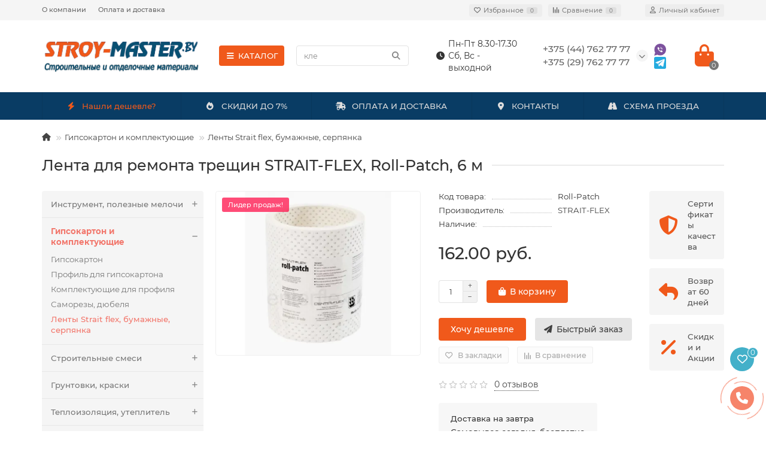

--- FILE ---
content_type: text/html; charset=utf-8
request_url: https://stroy-master.by/lenta-dlya-remonta-treschin-strait-flex--roll-patch--5-m
body_size: 36407
content:
<!DOCTYPE html>
<html dir="ltr" lang="ru">
<head>
<title>Купить в Минске ленту для ремонта трещин STRAIT-FLEX, Roll-Patch, 6 м, в наличии на складе</title>

      
<meta charset="UTF-8" />
<meta name="viewport" content="width=device-width, initial-scale=1, maximum-scale=3" />
<meta http-equiv="X-UA-Compatible" content="IE=edge" />
<base href="https://stroy-master.by/" />
<meta name="description" content="Лента для ремонта трещин STRAIT-FLEX, Roll-Patch, 6 м выгодная цена, широкий ассортимент" />
<meta name="keywords" content="1476, Лента для ремонта трещин STRAIT-FLEX, Roll-Patch, 6 м, , 120.00 руб, Roll-Patch, STRAIT-FLEX, Ленты Strait flex" />
<meta property="og:title" content="Купить в Минске ленту для ремонта трещин STRAIT-FLEX, Roll-Patch, 6 м, в наличии на складе" />
<meta property="og:type" content="website" />
<meta property="og:url" content="https://stroy-master.by/lenta-dlya-remonta-treschin-strait-flex--roll-patch--5-m" />
<meta property="og:image" content="https://stroy-master.by/image/cache/webp/pictures//image/catalog/119/rollpatch-500x400.webp" />
<meta property="og:site_name" content="Ваш магазин" />
<meta name="theme-color" content="#f0591b" />
<meta name="yandex-verification" content="0c9a7703f0551a14" />
<meta name="google-site-verification" content="Bh5KJs1uzU0FeEEUMYVuuckHcEsM9LppU1RJsLq0tkc" />
<link rel="preconnect" href="https://www.google.com">
<link rel="preconnect" href="https://www.gstatic.com" crossorigin>
<script src="//www.google.com/recaptcha/api.js" async defer></script>

<link href="https://stroy-master.by/lenta-dlya-remonta-treschin-strait-flex--roll-patch--5-m" rel="canonical" />
<link href="https://stroy-master.by/image/catalog/faviconV2.png" rel="icon" />
	<link href="catalog/view/theme/unishop2/fonts/montserrat/montserrat-regular.woff2" rel="preload" as="font" type="font/woff2" crossorigin />
	<link href="catalog/view/theme/unishop2/fonts/montserrat/montserrat-medium.woff2" rel="preload" as="font" type="font/woff2" crossorigin />
	<link href="catalog/view/theme/unishop2/fonts/fa-solid-900.woff2" rel="preload" as="font" type="font/woff2" crossorigin />
	<link href="catalog/view/theme/unishop2/fonts/fa-regular-400.woff2" rel="preload" as="font" type="font/woff2" crossorigin />
	
	<link href="catalog/view/theme/unishop2/stylesheet/bootstrap.min.css" rel="stylesheet" media="screen" />
	
	<link href="catalog/view/theme/unishop2/stylesheet/montserrat.css" rel="stylesheet" media="screen" />
	
	<link href="catalog/view/theme/unishop2/stylesheet/stylesheet.css?v=2.8.2.0" rel="stylesheet" media="screen" />
	
	<link href="catalog/view/theme/unishop2/stylesheet/font-awesome.min.css" rel="stylesheet" media="screen" />
	
	<link href="catalog/view/theme/unishop2/stylesheet/animate.css" rel="stylesheet" media="screen" />
	
	<link href="catalog/view/theme/unishop2/stylesheet/generated.0.css?v=1768196311240" rel="stylesheet" media="screen" />
	
	<link href="catalog/view/theme/unishop2/stylesheet/request.css" rel="stylesheet" media="screen" />
	
	<link href="catalog/view/theme/unishop2/stylesheet/blog.css" rel="stylesheet" media="screen" />
	
	<link href="catalog/view/theme/unishop2/stylesheet/product-page.css" rel="stylesheet" media="screen" />
	
	<link href="catalog/view/theme/unishop2/stylesheet/flymenu.css" rel="stylesheet" media="screen" />
	
	<link href="catalog/view/theme/unishop2/stylesheet/notification.css" rel="stylesheet" media="screen" />
	
	<link href="catalog/view/theme/unishop2/stylesheet/generated-user-style.0.css" rel="stylesheet" media="screen" />
<script>const items_on_mobile = '2', module_on_mobile = 'grid', default_view = 'grid', default_mobile_view = 'grid';</script>
	
	<script src="catalog/view/theme/unishop2/js/jquery-2.2.4.min.js"></script>
	
	<script src="catalog/view/theme/unishop2/js/bootstrap.min.js"></script>
	
	<script src="catalog/view/theme/unishop2/js/common.js"></script>
	
	<script src="catalog/view/theme/unishop2/js/menu-aim.min.js"></script>
	
	<script src="catalog/view/theme/unishop2/js/owl.carousel.min.js"></script>
	
	<script src="catalog/view/theme/unishop2/js/jquery.maskedinput.min.js"></script>
	
	<script src="catalog/view/javascript/search_suggestion.js"></script>
	
	<script src="catalog/view/javascript/search_suggestion_autocomplete.js"></script>
	
	<script src="catalog/view/theme/unishop2/js/typed.min.js"></script>
	
	<script src="catalog/view/theme/unishop2/js/thumb-hover.js"></script>
	
	<script src="catalog/view/theme/unishop2/js/addit-img.js"></script>
	
	<script src="catalog/view/theme/unishop2/js/user-request.js"></script>
	
	<script src="catalog/view/theme/unishop2/js/live-price.js"></script>
	
	<script src="catalog/view/theme/unishop2/js/fly-menu-cart.js"></script>
	
	<script src="catalog/view/theme/unishop2/js/quick-order.js"></script>
	
	<script src="catalog/view/theme/unishop2/js/login-register.js"></script>
	<!-- Yandex.Metrika counter -->
<script type="text/javascript" >
   (function(m,e,t,r,i,k,a){m[i]=m[i]||function(){(m[i].a=m[i].a||[]).push(arguments)};
   m[i].l=1*new Date();
   for (var j = 0; j < document.scripts.length; j++) {if (document.scripts[j].src === r) { return; }}
   k=e.createElement(t),a=e.getElementsByTagName(t)[0],k.async=1,k.src=r,a.parentNode.insertBefore(k,a)})
   (window, document, "script", "https://mc.yandex.ru/metrika/tag.js", "ym");

   ym(42488444, "init", {
        clickmap:true,
        trackLinks:true,
        accurateTrackBounce:true,
        webvisor:true
   });
</script>
<noscript><div><img src="https://mc.yandex.ru/watch/42488444" style="position:absolute; left:-9999px;" alt="" /></div></noscript>
<!-- /Yandex.Metrika counter -->
<!-- Yandex.Metrika counter -->
<script type="text/javascript" >
   (function(m,e,t,r,i,k,a){m[i]=m[i]||function(){(m[i].a=m[i].a||[]).push(arguments)};
   m[i].l=1*new Date();
   for (var j = 0; j < document.scripts.length; j++) {if (document.scripts[j].src === r) { return; }}
   k=e.createElement(t),a=e.getElementsByTagName(t)[0],k.async=1,k.src=r,a.parentNode.insertBefore(k,a)})
   (window, document, "script", "https://mc.yandex.ru/metrika/tag.js", "ym");

   ym(101013950, "init", {
        clickmap:true,
        trackLinks:true,
        accurateTrackBounce:true,
        webvisor:true
   });
</script>
<noscript><div><img src="https://mc.yandex.ru/watch/101013950" style="position:absolute; left:-9999px;" alt="" /></div></noscript>
<!-- /Yandex.Metrika counter -->

<noscript><style>.uni-module__wrapper{opacity:1}</style></noscript>
	<!-- Google Tag Manager -->
	<script>(function(w,d,s,l,i){w[l]=w[l]||[];w[l].push({'gtm.start':
					new Date().getTime(),event:'gtm.js'});var f=d.getElementsByTagName(s)[0],
				j=d.createElement(s),dl=l!='dataLayer'?'&l='+l:'';j.async=true;j.src=
				'https://www.googletagmanager.com/gtm.js?id='+i+dl;f.parentNode.insertBefore(j,f);
		})(window,document,'script','dataLayer','GTM-P9TP4LT');</script>
		<style>
			body  .timemod{
				font-size: 13px;
				line-height: 1.2;
				margin-top: -15px;
				padding-bottom: 20px;
				font-weight: 600;
			}
		</style>
	<!-- End Google Tag Manager -->
</head>
<body >
<!-- Google Tag Manager (noscript) -->
<noscript><iframe src="https://www.googletagmanager.com/ns.html?id=GTM-P9TP4LT"
				  height="0" width="0" style="display:none;visibility:hidden"></iframe></noscript>
<!-- End Google Tag Manager (noscript) -->
	<header>
		<div id="top" class="top-menu " >
			<div class="container">
				<div class="top-menu__links">
											<div class="top-links btn-group">
							<button class="top-menu__btn dropdown-toggle" data-toggle="dropdown"><i class="fas fa-bars"></i></button>
							<ul class="top-links__ul dropdown-menu dropdown-menu-left">
																	<li class="top-links__li"><a class="top-links__a" href="about_us" title="О компании">О компании</a></li>
																	<li class="top-links__li"><a class="top-links__a" href="delivery" title="Оплата и доставка">Оплата и доставка</a></li>
															</ul>
						</div>
									</div>
				<div class="top-menu__buttons">
											<div class="top-menu__wishlist status-1" data-products="">
							<div class="btn-group">
								<button class="top-menu__btn top-menu__wishlist-btn uni-href" data-href="https://stroy-master.by/wishlist"><i class="far fa-heart"></i><span class="top-menu__btn-text">Избранное</span><span class="top-menu__wishlist-total uni-badge">0</span></button>
							</div>
						</div>
																<div class="top-menu__compare status-1" data-products="">
							<div class="btn-group">
								<button class="top-menu__btn top-menu__compare-btn uni-href" data-href="https://stroy-master.by/compare-products"><i class="top-menu__compare-icon fas fa-align-right"></i><span class="top-menu__btn-text">Сравнение</span><span class="top-menu__compare-total uni-badge">0</span></button>
							</div>
						</div>
										 
					
					<div class="top-menu__account status-1">
						<div id="account" class="btn-group">
							<button class="top-menu__btn dropdown-toggle" data-toggle="dropdown"><i class="far fa-user"></i><span class="top-menu__btn-text">Личный кабинет</span></button>
							<ul class="dropdown-menu dropdown-menu-right">
																	<li><a onclick="uniLoginOpen();"><i class="fas fa-fw fa-sign-in-alt"></i>Авторизация</a></li>
									<li><a onclick="uniRegisterOpen();"><i class="fas fa-fw fa-user-plus"></i>Регистрация</a></li>
															</ul>
						</div>
					</div>
				</div>
			</div>
		</div>
		<div class="container">
			<div class="header-block row-flex">
				<div class="header-block__item header-block__item-logo ">
					<div id="logo" class="header-logo">
																					<a href="https://stroy-master.by/"><img src="https://stroy-master.by/image/catalog/2222.png" title="Ваш магазин" alt="Ваш магазин" width="1101" height="258" class="img-responsive" /></a>
																		</div>
				</div>
									<div class="header-block__item header-block__item-menu hidden-xs hidden-sm">
						<button class="header-menu__btn"><i class="header-menu__icon fas fa-fw fa-bars"></i>КАТАЛОГ</button>
					</div>
								<div id="search" class="header-block__item header-block__item-search  hidden-xs hidden-sm">
					<div class="header-search">
	<div class="header-search__form">
				<input type="text" name="search" value="" placeholder="Поиск" aria-label="Search" class="header-search__input  form-control" />
		<button type="button" class="search-btn-clear ">&times;</button>
		<button type="button" class="header-search__btn search-btn"><i class="fa fa-search"></i></button>
	</div>
	<div class="live-search" style="display:none"><ul class="live-search__ul"><li class="loading"></li></ul></div>
</div>
				</div>
				<div class="header-block__item header-block__item-telephone hidden-xs">
					<i class="footer__contacts-icon fa fa-clock fa-fw"></i>Пн-Пт 8.30-17.30<br>
						Сб, Вс - выходной
				</div>
				<div class="header-block__item header-block__item-telephone ">
					<div class="header-phones has-addit">
						<span class="header-phones__main two-line uni-href" data-href="tel:+375447627777" data-target="_blank" title="A1">+375 (44) 762 77 77</span>
						<br /><span class="header-phones__main two-line uni-href" data-href="tel:+375297627777" data-target="_blank" title="МТС">+375 (29) 762 77 77</span>							
																				<i class="header-phones__show-phone dropdown-toggle fas fa-chevron-down" data-toggle="dropdown" data-target="header-phones__ul"></i>
							<ul class="header-phones__ul dropdown-menu dropdown-menu-right">
																	<li class="header-phones__li">
										<a onclick="uniRequestOpen(['mail', 'phone', 'comment']);" class="header-phones__callback"><span class="header-phones__span">Заказать звонок</span></a>
									</li>
																																	<li class="header-phones__li ">
										<a class="header-phones__a uni-href" data-href="viber://chat?number=%2B375447627777" data-target="_blank">
																							<img src="image/catalog/viber.png" alt="" />
																						Viber
										</a> 
									</li>
																	<li class="header-phones__li ">
										<a class="header-phones__a uni-href" data-href="tg://resolve?domain=#" data-target="_blank">
																							<img src="image/catalog/tg.png" alt="" />
																						Telegram
										</a> 
									</li>
																							</ul>
																								</div>
					<div class="col-mess">
						<a class="header-phones__a uni-href" data-href="viber://chat?number=%2B375447627777" data-target="_blank"><img src="image/catalog/viber.png" alt=""></a>
						<a class="header-phones__a uni-href" data-href="tg://resolve?domain=#" data-target="_blank"><img src="image/catalog/tg.png" alt=""></a>
					</div>
				</div>
																<div class="header-block__item header-block__item-cart"><div id="cart" class="header-cart" title="Корзина">
	<div class="header-cart__btn dropdown-toggle" onclick="uniModalWindow('modal-cart', '', 'Корзина', $('header').find('.header-cart__dropdown').html())">
		<i class="header-cart__icon fa fa-shopping-bag"></i>
		<span id="cart-total" class="header-cart__total-items">0</span>
	</div>
	<div class="header-cart__dropdown">
					<div class="header-cart__empty"><i class="header-cart__icon-empty fas fa-shopping-bag"></i><br />Ваша корзина пуста!</div>
			</div>
</div></div>
			</div>
			<div class="hidden-lg hidden-md timemod">Пн-Пт 8.30-17.30, Сб. - Вс. - выходной</div>
		</div>
		<div class="container">
			<div class="row">
														<div class="main-menu set-before">
	<div class="menu-wrapper new">
		<nav id="menu" class="menu  menu1 new">
			<div class="menu__header">
				<i class="menu__header-icon fa fa-fw fa-bars hidden-xs hidden-sm"></i>
				<span class="menu__header-title">КАТАЛОГ</span>
				<i class="menu-close menu__header-icon fas fa-times visible-xs visible-sm"></i>
			</div>
			<ul class="menu__collapse main-menu__collapse">
									<li class="menu__level-1-li has-children">
						<a class="menu__level-1-a" href="https://stroy-master.by/instrument-poleznye-melochi">
														Инструмент, полезные мелочи
						</a>
																																										<span class="menu__pm menu__level-1-pm visible-xs visible-sm"><i class="fa fa-plus"></i><i class="fa fa-minus"></i></span>
							<div class="menu__level-2  column-1">
								
																	<div class="menu__level-2-ul  col-md-12">
																				<a class="menu__level-2-a " href="https://stroy-master.by/instrument-poleznye-melochi/diski-shlifovalnye-na-lipuchke">Диски шлифовальные на липучке</a>
																			</div>
																	<div class="menu__level-2-ul  col-md-12">
																				<a class="menu__level-2-a " href="https://stroy-master.by/instrument-poleznye-melochi/bumaga-nazhdachnaya--gubka-shlifovalnaya">Бумага наждачная, губка шлифовальная</a>
																			</div>
																	<div class="menu__level-2-ul  col-md-12">
																				<a class="menu__level-2-a has-children" href="https://stroy-master.by/instrument-poleznye-melochi/malyarnaya-lenta--serpyanka--skotch">Малярная лента, скотч</a>
																					<span class="menu__pm menu__level-2-pm visible-xs visible-sm"><i class="fa fa-plus"></i><i class="fa fa-minus"></i></span>
											<div class="menu__level-3">
												<ul class="menu__level-3-ul">
																											<li class="menu__level-3-li"><a class="menu__level-3-a" href="https://stroy-master.by/instrument-poleznye-melochi/malyarnaya-lenta--serpyanka--skotch/STORCH1">STORCH</a></li>
																											<li class="menu__level-3-li"><a class="menu__level-3-a" href="https://stroy-master.by/instrument-poleznye-melochi/malyarnaya-lenta--serpyanka--skotch/maliarnaya-lenta">Малярная лента</a></li>
																											<li class="menu__level-3-li"><a class="menu__level-3-a" href="https://stroy-master.by/instrument-poleznye-melochi/malyarnaya-lenta--serpyanka--skotch/blue-dolphin">Blue Dolphin</a></li>
																											<li class="menu__level-3-li"><a class="menu__level-3-a" href="https://stroy-master.by/instrument-poleznye-melochi/malyarnaya-lenta--serpyanka--skotch/motive">MOTIVE</a></li>
																																						</ul>
											</div>
																			</div>
																	<div class="menu__level-2-ul  col-md-12">
																				<a class="menu__level-2-a " href="https://stroy-master.by/instrument-poleznye-melochi/plenka-malyarnaya-ukryvochnaya">Пленка малярная укрывочная, картон</a>
																			</div>
																	<div class="menu__level-2-ul  col-md-12">
																				<a class="menu__level-2-a " href="https://stroy-master.by/instrument-poleznye-melochi/TLS-Profi">СВП Система выравнивания плитки, крестики</a>
																			</div>
																	<div class="menu__level-2-ul  col-md-12">
																				<a class="menu__level-2-a " href="https://stroy-master.by/instrument-poleznye-melochi/shpatel--terki--mikser--vedra-">Шпатель, терки, миксер</a>
																			</div>
																	<div class="menu__level-2-ul  col-md-12">
																				<a class="menu__level-2-a " href="https://stroy-master.by/instrument-poleznye-melochi/valiki-i-kisti">Валики и кисти</a>
																			</div>
																	<div class="menu__level-2-ul  col-md-12">
																				<a class="menu__level-2-a " href="https://stroy-master.by/instrument-poleznye-melochi/vedra-stroitelnye">Ведра строительные</a>
																			</div>
																	<div class="menu__level-2-ul  col-md-12">
																				<a class="menu__level-2-a " href="https://stroy-master.by/instrument-poleznye-melochi/pistolety-dlya-peny-germetika">Пистолеты для пены, герметика</a>
																			</div>
																	<div class="menu__level-2-ul  col-md-12">
																				<a class="menu__level-2-a " href="https://stroy-master.by/instrument-poleznye-melochi/meshki-dlya-musora">Мешки для мусора</a>
																			</div>
																	<div class="menu__level-2-ul  col-md-12">
																				<a class="menu__level-2-a " href="https://stroy-master.by/instrument-poleznye-melochi/nozhi--diski--karandashi--perchatki">Ножи, диски, карандаши, перчатки</a>
																			</div>
																	<div class="menu__level-2-ul  col-md-12">
																				<a class="menu__level-2-a " href="https://stroy-master.by/instrument-poleznye-melochi/sverla--stepler--skoby">Сверла, степлер, скобы</a>
																			</div>
																	<div class="menu__level-2-ul  col-md-12">
																				<a class="menu__level-2-a " href="https://stroy-master.by/instrument-poleznye-melochi/pravilo--urovni">Правило</a>
																			</div>
																	<div class="menu__level-2-ul  col-md-12">
																				<a class="menu__level-2-a " href="https://stroy-master.by/instrument-poleznye-melochi/shetki">Щетки</a>
																			</div>
																							</div>
											</li>
									<li class="menu__level-1-li has-children">
						<a class="menu__level-1-a" href="https://stroy-master.by/gipsokartonnye-sistemy">
														Гипсокартон и комплектующие
						</a>
																																										<span class="menu__pm menu__level-1-pm visible-xs visible-sm"><i class="fa fa-plus"></i><i class="fa fa-minus"></i></span>
							<div class="menu__level-2  column-4">
								
																	<div class="menu__level-2-ul  col-md-3">
																				<a class="menu__level-2-a has-children" href="https://stroy-master.by/gipsokartonnye-sistemy/gipsokarton">Гипсокартон</a>
																					<span class="menu__pm menu__level-2-pm visible-xs visible-sm"><i class="fa fa-plus"></i><i class="fa fa-minus"></i></span>
											<div class="menu__level-3">
												<ul class="menu__level-3-ul">
																											<li class="menu__level-3-li"><a class="menu__level-3-a" href="https://stroy-master.by/gipsokartonnye-sistemy/gipsokarton/vlagostojkij-gipsokarton">Влагостойкий</a></li>
																											<li class="menu__level-3-li"><a class="menu__level-3-a" href="https://stroy-master.by/gipsokartonnye-sistemy/gipsokarton/stenovoy-gipsokarton">Стеновой </a></li>
																											<li class="menu__level-3-li"><a class="menu__level-3-a" href="https://stroy-master.by/gipsokartonnye-sistemy/gipsokarton/potolochnyj-gipsokarton">Потолочный </a></li>
																											<li class="menu__level-3-li"><a class="menu__level-3-a" href="https://stroy-master.by/gipsokartonnye-sistemy/gipsokarton/gipsokarton-knauf">Knauf</a></li>
																											<li class="menu__level-3-li"><a class="menu__level-3-a" href="https://stroy-master.by/gipsokartonnye-sistemy/gipsokarton/akvapaneli">Аквапанели</a></li>
																											<li class="menu__level-3-li"><a class="menu__level-3-a" href="https://stroy-master.by/gipsokartonnye-sistemy/gipsokarton/gipsovoloknistyj-list">Гипсоволокнистый лист</a></li>
																											<li class="menu__level-3-li"><a class="menu__level-3-a" href="https://stroy-master.by/gipsokartonnye-sistemy/gipsokarton/arochnyj-gipsokarton">Арочный</a></li>
																											<li class="menu__level-3-li"><a class="menu__level-3-a" href="https://stroy-master.by/gipsokartonnye-sistemy/gipsokarton/maloformatnyj-gipsokarton">Малоформатный</a></li>
																											<li class="menu__level-3-li"><a class="menu__level-3-a" href="https://stroy-master.by/gipsokartonnye-sistemy/gipsokarton/ognestojkij-2">Огнестойкий</a></li>
																																						</ul>
											</div>
																			</div>
																	<div class="menu__level-2-ul  col-md-3">
																				<a class="menu__level-2-a has-children" href="https://stroy-master.by/gipsokartonnye-sistemy/profil-gipsokartona">Профиль для гипсокартона</a>
																					<span class="menu__pm menu__level-2-pm visible-xs visible-sm"><i class="fa fa-plus"></i><i class="fa fa-minus"></i></span>
											<div class="menu__level-3">
												<ul class="menu__level-3-ul">
																											<li class="menu__level-3-li"><a class="menu__level-3-a" href="https://stroy-master.by/gipsokartonnye-sistemy/profil-gipsokartona/profil-cd">Профиль CD</a></li>
																											<li class="menu__level-3-li"><a class="menu__level-3-a" href="https://stroy-master.by/gipsokartonnye-sistemy/profil-gipsokartona/profil-cw">Профиль CW</a></li>
																											<li class="menu__level-3-li"><a class="menu__level-3-a" href="https://stroy-master.by/gipsokartonnye-sistemy/profil-gipsokartona/profil-ud">Профиль UD</a></li>
																											<li class="menu__level-3-li"><a class="menu__level-3-a" href="https://stroy-master.by/gipsokartonnye-sistemy/profil-gipsokartona/profil-napravlyayuschij">Направляющий</a></li>
																											<li class="menu__level-3-li"><a class="menu__level-3-a" href="https://stroy-master.by/gipsokartonnye-sistemy/profil-gipsokartona/profil-stoechnyj">Стоечный</a></li>
																											<li class="menu__level-3-li"><a class="menu__level-3-a" href="https://stroy-master.by/gipsokartonnye-sistemy/profil-gipsokartona/potolochnyj-profil">Потолочный</a></li>
																											<li class="menu__level-3-li"><a class="menu__level-3-a" href="https://stroy-master.by/gipsokartonnye-sistemy/profil-gipsokartona/profil-peregorodochnyj">Перегородочный</a></li>
																																						</ul>
											</div>
																			</div>
																	<div class="menu__level-2-ul  col-md-3">
																				<a class="menu__level-2-a has-children" href="https://stroy-master.by/gipsokartonnye-sistemy/komplektuuschie-dlia-profila">Комплектующие для профиля</a>
																					<span class="menu__pm menu__level-2-pm visible-xs visible-sm"><i class="fa fa-plus"></i><i class="fa fa-minus"></i></span>
											<div class="menu__level-3">
												<ul class="menu__level-3-ul">
																											<li class="menu__level-3-li"><a class="menu__level-3-a" href="https://stroy-master.by/gipsokartonnye-sistemy/komplektuuschie-dlia-profila/podves">Подвесы</a></li>
																											<li class="menu__level-3-li"><a class="menu__level-3-a" href="https://stroy-master.by/gipsokartonnye-sistemy/komplektuuschie-dlia-profila/soediniteli">Соединители</a></li>
																											<li class="menu__level-3-li"><a class="menu__level-3-a" href="https://stroy-master.by/gipsokartonnye-sistemy/komplektuuschie-dlia-profila/udliniteli">Удлинители</a></li>
																											<li class="menu__level-3-li"><a class="menu__level-3-a" href="https://stroy-master.by/gipsokartonnye-sistemy/komplektuuschie-dlia-profila/lenty-uplotnitelnye">Ленты уплотнительные</a></li>
																											<li class="menu__level-3-li"><a class="menu__level-3-a" href="https://stroy-master.by/gipsokartonnye-sistemy/komplektuuschie-dlia-profila/komplektuyushchie-knauf">Комплектующие Knauf</a></li>
																																						</ul>
											</div>
																			</div>
																	<div class="menu__level-2-ul  col-md-3">
																				<a class="menu__level-2-a has-children" href="https://stroy-master.by/gipsokartonnye-sistemy/samorezy-dubelia">Саморезы, дюбеля</a>
																					<span class="menu__pm menu__level-2-pm visible-xs visible-sm"><i class="fa fa-plus"></i><i class="fa fa-minus"></i></span>
											<div class="menu__level-3">
												<ul class="menu__level-3-ul">
																											<li class="menu__level-3-li"><a class="menu__level-3-a" href="https://stroy-master.by/gipsokartonnye-sistemy/samorezy-dubelia/knauf1">KNAUF</a></li>
																											<li class="menu__level-3-li"><a class="menu__level-3-a" href="https://stroy-master.by/gipsokartonnye-sistemy/samorezy-dubelia/koelner1">KOELNER</a></li>
																											<li class="menu__level-3-li"><a class="menu__level-3-a" href="https://stroy-master.by/gipsokartonnye-sistemy/samorezy-dubelia/samorezy-dlya-gipsokartona">Саморезы для гипсокартона</a></li>
																											<li class="menu__level-3-li"><a class="menu__level-3-a" href="https://stroy-master.by/gipsokartonnye-sistemy/samorezy-dubelia/samorezy-v-lente">Саморезы в ленте</a></li>
																											<li class="menu__level-3-li"><a class="menu__level-3-a" href="https://stroy-master.by/gipsokartonnye-sistemy/samorezy-dubelia/samorezy">Саморезы для профилей</a></li>
																											<li class="menu__level-3-li"><a class="menu__level-3-a" href="https://stroy-master.by/gipsokartonnye-sistemy/samorezy-dubelia/dyubelya">Дюбель-гвоздь</a></li>
																											<li class="menu__level-3-li"><a class="menu__level-3-a" href="https://stroy-master.by/gipsokartonnye-sistemy/samorezy-dubelia/samorezy-dlya-akvapanelej">Саморезы для аквапанелей</a></li>
																											<li class="menu__level-3-li"><a class="menu__level-3-a" href="https://stroy-master.by/gipsokartonnye-sistemy/samorezy-dubelia/samorezy-dlya-gvl">Саморезы для ГВЛ</a></li>
																											<li class="menu__level-3-li"><a class="menu__level-3-a" href="https://stroy-master.by/gipsokartonnye-sistemy/samorezy-dubelia/samorezy-dlya-dereva">Саморезы для дерева</a></li>
																											<li class="menu__level-3-li"><a class="menu__level-3-a" href="https://stroy-master.by/gipsokartonnye-sistemy/samorezy-dubelia/anker-klin">Анкер клин</a></li>
																																						</ul>
											</div>
																			</div>
																	<div class="menu__level-2-ul  col-md-3">
																				<a class="menu__level-2-a " href="https://stroy-master.by/gipsokartonnye-sistemy/lenty-strait-flex">Ленты Strait flex, бумажные, серпянка</a>
																			</div>
																							</div>
											</li>
									<li class="menu__level-1-li has-children">
						<a class="menu__level-1-a" href="https://stroy-master.by/stroitelnye-smesi">
														Строительные смеси
						</a>
																																										<span class="menu__pm menu__level-1-pm visible-xs visible-sm"><i class="fa fa-plus"></i><i class="fa fa-minus"></i></span>
							<div class="menu__level-2  column-4">
								
																	<div class="menu__level-2-ul  col-md-3">
																				<a class="menu__level-2-a has-children" href="https://stroy-master.by/stroitelnye-smesi/shtukaturka">Штукатурка</a>
																					<span class="menu__pm menu__level-2-pm visible-xs visible-sm"><i class="fa fa-plus"></i><i class="fa fa-minus"></i></span>
											<div class="menu__level-3">
												<ul class="menu__level-3-ul">
																											<li class="menu__level-3-li"><a class="menu__level-3-a" href="https://stroy-master.by/stroitelnye-smesi/shtukaturka/lyuks-1">Люкс</a></li>
																											<li class="menu__level-3-li"><a class="menu__level-3-a" href="https://stroy-master.by/stroitelnye-smesi/shtukaturka/tajfun-master-1">Тайфун Мастер</a></li>
																											<li class="menu__level-3-li"><a class="menu__level-3-a" href="https://stroy-master.by/stroitelnye-smesi/shtukaturka/ceresit-3">Ceresit</a></li>
																											<li class="menu__level-3-li"><a class="menu__level-3-a" href="https://stroy-master.by/stroitelnye-smesi/shtukaturka/knauf-3">Кнауф</a></li>
																											<li class="menu__level-3-li"><a class="menu__level-3-a" href="https://stroy-master.by/stroitelnye-smesi/shtukaturka/tsementnaya-1">Цементная </a></li>
																											<li class="menu__level-3-li"><a class="menu__level-3-a" href="https://stroy-master.by/stroitelnye-smesi/shtukaturka/gipsovaya">Гипсовая</a></li>
																											<li class="menu__level-3-li"><a class="menu__level-3-a" href="https://stroy-master.by/stroitelnye-smesi/shtukaturka/dlya-mashinnogo-naneseniya">Для машинного нанесения</a></li>
																																						</ul>
											</div>
																			</div>
																	<div class="menu__level-2-ul  col-md-3">
																				<a class="menu__level-2-a has-children" href="https://stroy-master.by/stroitelnye-smesi/shpatlevka">Шпатлевка</a>
																					<span class="menu__pm menu__level-2-pm visible-xs visible-sm"><i class="fa fa-plus"></i><i class="fa fa-minus"></i></span>
											<div class="menu__level-3">
												<ul class="menu__level-3-ul">
																											<li class="menu__level-3-li"><a class="menu__level-3-a" href="https://stroy-master.by/stroitelnye-smesi/shpatlevka/knauf-2">Кнауф</a></li>
																											<li class="menu__level-3-li"><a class="menu__level-3-a" href="https://stroy-master.by/stroitelnye-smesi/shpatlevka/ceresit-2">Ceresit</a></li>
																											<li class="menu__level-3-li"><a class="menu__level-3-a" href="https://stroy-master.by/stroitelnye-smesi/shpatlevka/tajfun">Тайфун Мастер</a></li>
																											<li class="menu__level-3-li"><a class="menu__level-3-a" href="https://stroy-master.by/stroitelnye-smesi/shpatlevka/semin-2">SEMIN</a></li>
																											<li class="menu__level-3-li"><a class="menu__level-3-a" href="https://stroy-master.by/stroitelnye-smesi/shpatlevka/terraco-1">Terraco</a></li>
																											<li class="menu__level-3-li"><a class="menu__level-3-a" href="https://stroy-master.by/stroitelnye-smesi/shpatlevka/danogips-1">Danogips</a></li>
																											<li class="menu__level-3-li"><a class="menu__level-3-a" href="https://stroy-master.by/stroitelnye-smesi/shpatlevka/ilmax-2">Ilmax</a></li>
																											<li class="menu__level-3-li"><a class="menu__level-3-a" href="https://stroy-master.by/stroitelnye-smesi/shpatlevka/gipsovaya-1">Гипсовая</a></li>
																											<li class="menu__level-3-li"><a class="menu__level-3-a" href="https://stroy-master.by/stroitelnye-smesi/shpatlevka/polimernaya">Полимерная</a></li>
																											<li class="menu__level-3-li"><a class="menu__level-3-a" href="https://stroy-master.by/stroitelnye-smesi/shpatlevka/acryl-putz">Acryl-Putz</a></li>
																											<li class="menu__level-3-li"><a class="menu__level-3-a" href="https://stroy-master.by/stroitelnye-smesi/shpatlevka/dlya-shvov-gipsokartona">Для швов гипсокартона</a></li>
																											<li class="menu__level-3-li"><a class="menu__level-3-a" href="https://stroy-master.by/stroitelnye-smesi/shpatlevka/tsementnaya">Цементная</a></li>
																											<li class="menu__level-3-li"><a class="menu__level-3-a" href="https://stroy-master.by/stroitelnye-smesi/shpatlevka/dlya-sten">Для внутренних работ</a></li>
																											<li class="menu__level-3-li"><a class="menu__level-3-a" href="https://stroy-master.by/stroitelnye-smesi/shpatlevka/fasadnaya">Фасадная</a></li>
																											<li class="menu__level-3-li"><a class="menu__level-3-a" href="https://stroy-master.by/stroitelnye-smesi/shpatlevka/finishnaya">Финишная</a></li>
																											<li class="menu__level-3-li"><a class="menu__level-3-a" href="https://stroy-master.by/stroitelnye-smesi/shpatlevka/start-finish">Старт+финиш</a></li>
																											<li class="menu__level-3-li"><a class="menu__level-3-a" href="https://stroy-master.by/stroitelnye-smesi/shpatlevka/gotovaya">Готовая</a></li>
																																						</ul>
											</div>
																			</div>
																	<div class="menu__level-2-ul  col-md-3">
																				<a class="menu__level-2-a has-children" href="https://stroy-master.by/stroitelnye-smesi/klej-plitki">Клей для плитки</a>
																					<span class="menu__pm menu__level-2-pm visible-xs visible-sm"><i class="fa fa-plus"></i><i class="fa fa-minus"></i></span>
											<div class="menu__level-3">
												<ul class="menu__level-3-ul">
																											<li class="menu__level-3-li"><a class="menu__level-3-a" href="https://stroy-master.by/stroitelnye-smesi/klej-plitki/lux-1">Lux</a></li>
																											<li class="menu__level-3-li"><a class="menu__level-3-a" href="https://stroy-master.by/stroitelnye-smesi/klej-plitki/ceresit-4">Ceresit</a></li>
																											<li class="menu__level-3-li"><a class="menu__level-3-a" href="https://stroy-master.by/stroitelnye-smesi/klej-plitki/sopro-1">Sopro</a></li>
																											<li class="menu__level-3-li"><a class="menu__level-3-a" href="https://stroy-master.by/stroitelnye-smesi/klej-plitki/ilmax-klei">Ilmax</a></li>
																											<li class="menu__level-3-li"><a class="menu__level-3-a" href="https://stroy-master.by/stroitelnye-smesi/klej-plitki/elastichnyj">Эластичный</a></li>
																											<li class="menu__level-3-li"><a class="menu__level-3-a" href="https://stroy-master.by/stroitelnye-smesi/klej-plitki/usilennyj">Усиленный</a></li>
																											<li class="menu__level-3-li"><a class="menu__level-3-a" href="https://stroy-master.by/stroitelnye-smesi/klej-plitki/belyj">Белый</a></li>
																											<li class="menu__level-3-li"><a class="menu__level-3-a" href="https://stroy-master.by/stroitelnye-smesi/klej-plitki/dlya-keramogranita">Для керамогранита</a></li>
																											<li class="menu__level-3-li"><a class="menu__level-3-a" href="https://stroy-master.by/stroitelnye-smesi/klej-plitki/dlya-mozaiki">Для мозаики</a></li>
																											<li class="menu__level-3-li"><a class="menu__level-3-a" href="https://stroy-master.by/stroitelnye-smesi/klej-plitki/bassejny">Бассейны</a></li>
																											<li class="menu__level-3-li"><a class="menu__level-3-a" href="https://stroy-master.by/stroitelnye-smesi/klej-plitki/dlya-krupnoformatnoj">Для крупноформатной</a></li>
																											<li class="menu__level-3-li"><a class="menu__level-3-a" href="https://stroy-master.by/stroitelnye-smesi/klej-plitki/dlya-naruzhnykh-rabot">Для наружных работ</a></li>
																																						</ul>
											</div>
																			</div>
																	<div class="menu__level-2-ul  col-md-3">
																				<a class="menu__level-2-a has-children" href="https://stroy-master.by/stroitelnye-smesi/gidroizoliaciya3">Гидроизоляция</a>
																					<span class="menu__pm menu__level-2-pm visible-xs visible-sm"><i class="fa fa-plus"></i><i class="fa fa-minus"></i></span>
											<div class="menu__level-3">
												<ul class="menu__level-3-ul">
																											<li class="menu__level-3-li"><a class="menu__level-3-a" href="https://stroy-master.by/stroitelnye-smesi/gidroizoliaciya3/smesi-dla-gidroizoliacii">Смеси для гидроизоляции</a></li>
																											<li class="menu__level-3-li"><a class="menu__level-3-a" href="https://stroy-master.by/stroitelnye-smesi/gidroizoliaciya3/cerezit-smesi">Ceresit</a></li>
																											<li class="menu__level-3-li"><a class="menu__level-3-a" href="https://stroy-master.by/stroitelnye-smesi/gidroizoliaciya3/smesi-taifun">Тайфун Мастер</a></li>
																											<li class="menu__level-3-li"><a class="menu__level-3-a" href="https://stroy-master.by/stroitelnye-smesi/gidroizoliaciya3/knauf-smesi">Knauf</a></li>
																											<li class="menu__level-3-li"><a class="menu__level-3-a" href="https://stroy-master.by/stroitelnye-smesi/gidroizoliaciya3/lenta-dlya-gidroizolyatsii">Лента для гидроизоляции</a></li>
																																						</ul>
											</div>
																			</div>
																	<div class="menu__level-2-ul  col-md-3">
																				<a class="menu__level-2-a " href="https://stroy-master.by/stroitelnye-smesi/klej-uteplitelia">Фасадный клей</a>
																			</div>
																	<div class="menu__level-2-ul  col-md-3">
																				<a class="menu__level-2-a " href="https://stroy-master.by/stroitelnye-smesi/kley-dlya-blokov">Клей для блоков</a>
																			</div>
																	<div class="menu__level-2-ul  col-md-3">
																				<a class="menu__level-2-a has-children" href="https://stroy-master.by/stroitelnye-smesi/samonivelir">Самонивелир, стяжка</a>
																					<span class="menu__pm menu__level-2-pm visible-xs visible-sm"><i class="fa fa-plus"></i><i class="fa fa-minus"></i></span>
											<div class="menu__level-3">
												<ul class="menu__level-3-ul">
																											<li class="menu__level-3-li"><a class="menu__level-3-a" href="https://stroy-master.by/stroitelnye-smesi/samonivelir/styazhka-pola">Цементная стяжка</a></li>
																											<li class="menu__level-3-li"><a class="menu__level-3-a" href="https://stroy-master.by/stroitelnye-smesi/samonivelir/samonivelir-1">Самонивелир </a></li>
																											<li class="menu__level-3-li"><a class="menu__level-3-a" href="https://stroy-master.by/stroitelnye-smesi/samonivelir/smesi-lux">Смеси LUX</a></li>
																											<li class="menu__level-3-li"><a class="menu__level-3-a" href="https://stroy-master.by/stroitelnye-smesi/samonivelir/smesi-tayfun-master">Смеси Тайфун Мастер</a></li>
																											<li class="menu__level-3-li"><a class="menu__level-3-a" href="https://stroy-master.by/stroitelnye-smesi/samonivelir/smesi-ceresit">Смеси CERESIT</a></li>
																																						</ul>
											</div>
																			</div>
																	<div class="menu__level-2-ul  col-md-3">
																				<a class="menu__level-2-a " href="https://stroy-master.by/stroitelnye-smesi/klej-dlia-blokov">Клеевые смеси</a>
																			</div>
																	<div class="menu__level-2-ul  col-md-3">
																				<a class="menu__level-2-a " href="https://stroy-master.by/stroitelnye-smesi/kley-dlya-kirpicha">Клей для кирпича</a>
																			</div>
																	<div class="menu__level-2-ul  col-md-3">
																				<a class="menu__level-2-a has-children" href="https://stroy-master.by/stroitelnye-smesi/decorativnaya-shtukaturka">Декоративная штукатурка</a>
																					<span class="menu__pm menu__level-2-pm visible-xs visible-sm"><i class="fa fa-plus"></i><i class="fa fa-minus"></i></span>
											<div class="menu__level-3">
												<ul class="menu__level-3-ul">
																											<li class="menu__level-3-li"><a class="menu__level-3-a" href="https://stroy-master.by/stroitelnye-smesi/decorativnaya-shtukaturka/ceresit-5">Ceresit</a></li>
																											<li class="menu__level-3-li"><a class="menu__level-3-a" href="https://stroy-master.by/stroitelnye-smesi/decorativnaya-shtukaturka/tajfun-master-2">Тайфун Мастер</a></li>
																											<li class="menu__level-3-li"><a class="menu__level-3-a" href="https://stroy-master.by/stroitelnye-smesi/decorativnaya-shtukaturka/kameshkovaya">Камешковая</a></li>
																											<li class="menu__level-3-li"><a class="menu__level-3-a" href="https://stroy-master.by/stroitelnye-smesi/decorativnaya-shtukaturka/shuba">Шуба</a></li>
																											<li class="menu__level-3-li"><a class="menu__level-3-a" href="https://stroy-master.by/stroitelnye-smesi/decorativnaya-shtukaturka/koroed">Короед</a></li>
																																						</ul>
											</div>
																			</div>
																	<div class="menu__level-2-ul  col-md-3">
																				<a class="menu__level-2-a " href="https://stroy-master.by/stroitelnye-smesi/klej-dlia-gipsokartona">Клей для гипсокартона</a>
																			</div>
																	<div class="menu__level-2-ul  col-md-3">
																				<a class="menu__level-2-a has-children" href="https://stroy-master.by/stroitelnye-smesi/tsement--keramzit--pesok">Цемент</a>
																					<span class="menu__pm menu__level-2-pm visible-xs visible-sm"><i class="fa fa-plus"></i><i class="fa fa-minus"></i></span>
											<div class="menu__level-3">
												<ul class="menu__level-3-ul">
																											<li class="menu__level-3-li"><a class="menu__level-3-a" href="https://stroy-master.by/stroitelnye-smesi/tsement--keramzit--pesok/tsement">Цемент</a></li>
																											<li class="menu__level-3-li"><a class="menu__level-3-a" href="https://stroy-master.by/stroitelnye-smesi/tsement--keramzit--pesok/keramzit--pesok">Песок</a></li>
																																						</ul>
											</div>
																			</div>
																	<div class="menu__level-2-ul  col-md-3">
																				<a class="menu__level-2-a " href="https://stroy-master.by/stroitelnye-smesi/fuga">Фуга</a>
																			</div>
																	<div class="menu__level-2-ul  col-md-3">
																				<a class="menu__level-2-a has-children" href="https://stroy-master.by/stroitelnye-smesi/semin-products">Продукция SEMIN</a>
																					<span class="menu__pm menu__level-2-pm visible-xs visible-sm"><i class="fa fa-plus"></i><i class="fa fa-minus"></i></span>
											<div class="menu__level-3">
												<ul class="menu__level-3-ul">
																											<li class="menu__level-3-li"><a class="menu__level-3-a" href="https://stroy-master.by/stroitelnye-smesi/semin-products/materialy-dlya-stykov-gkl--uglami-i-primykaniyami">Материалы для стыков ГКЛ, углами и примыканиями</a></li>
																											<li class="menu__level-3-li"><a class="menu__level-3-a" href="https://stroy-master.by/stroitelnye-smesi/semin-products/shpatlevki-semin-dlya-ruchnogo-naneseniya">Шпатлевки Semin для ручного нанесения</a></li>
																											<li class="menu__level-3-li"><a class="menu__level-3-a" href="https://stroy-master.by/stroitelnye-smesi/semin-products/materialy-semin-dlya-mashinnogo-naneseniya">Материалы Semin для машинного нанесения</a></li>
																											<li class="menu__level-3-li"><a class="menu__level-3-a" href="https://stroy-master.by/stroitelnye-smesi/semin-products/gruntovki-semin">Грунтовки Semin</a></li>
																											<li class="menu__level-3-li"><a class="menu__level-3-a" href="https://stroy-master.by/stroitelnye-smesi/semin-products/klej-dlya-steklooboev--dekora-semin">Клей для стеклообоев, декора Semin</a></li>
																											<li class="menu__level-3-li"><a class="menu__level-3-a" href="https://stroy-master.by/stroitelnye-smesi/semin-products/remontno-restavratsionnye-shpatlevki-semin">Ремонтно реставрационные шпатлевки Semin</a></li>
																																						</ul>
											</div>
																			</div>
																							</div>
											</li>
									<li class="menu__level-1-li has-children">
						<a class="menu__level-1-a" href="https://stroy-master.by/gruntovki-kraski-propitki">
														Грунтовки, краски
						</a>
																																										<span class="menu__pm menu__level-1-pm visible-xs visible-sm"><i class="fa fa-plus"></i><i class="fa fa-minus"></i></span>
							<div class="menu__level-2  column-1">
								
																	<div class="menu__level-2-ul  col-md-12">
																				<a class="menu__level-2-a " href="https://stroy-master.by/gruntovki-kraski-propitki/kraski-gruntovki-lak-kley">Краски</a>
																			</div>
																	<div class="menu__level-2-ul  col-md-12">
																				<a class="menu__level-2-a " href="https://stroy-master.by/gruntovki-kraski-propitki/ceresit-1">Грунтовка Ceresit</a>
																			</div>
																	<div class="menu__level-2-ul  col-md-12">
																				<a class="menu__level-2-a " href="https://stroy-master.by/gruntovki-kraski-propitki/knauf-1">Грунтовка Knauf</a>
																			</div>
																	<div class="menu__level-2-ul  col-md-12">
																				<a class="menu__level-2-a " href="https://stroy-master.by/gruntovki-kraski-propitki/ilmax-1">Грунтовка ILMAX</a>
																			</div>
																	<div class="menu__level-2-ul  col-md-12">
																				<a class="menu__level-2-a " href="https://stroy-master.by/gruntovki-kraski-propitki/tajfun-1">Грунтовка Тайфун Мастер</a>
																			</div>
																	<div class="menu__level-2-ul  col-md-12">
																				<a class="menu__level-2-a " href="https://stroy-master.by/gruntovki-kraski-propitki/grunt-kraska">Грунт-краска</a>
																			</div>
																	<div class="menu__level-2-ul  col-md-12">
																				<a class="menu__level-2-a " href="https://stroy-master.by/gruntovki-kraski-propitki/semin-1">Грунтовка SEMIN</a>
																			</div>
																	<div class="menu__level-2-ul  col-md-12">
																				<a class="menu__level-2-a " href="https://stroy-master.by/gruntovki-kraski-propitki/beton-kontakt">Грунтовка бетоноконтакт</a>
																			</div>
																	<div class="menu__level-2-ul  col-md-12">
																				<a class="menu__level-2-a " href="https://stroy-master.by/gruntovki-kraski-propitki/akrilovaya">Грунтовка акриловая</a>
																			</div>
																	<div class="menu__level-2-ul  col-md-12">
																				<a class="menu__level-2-a " href="https://stroy-master.by/gruntovki-kraski-propitki/kontsentrat">Грунтовка концентрат</a>
																			</div>
																							</div>
											</li>
									<li class="menu__level-1-li has-children">
						<a class="menu__level-1-a" href="https://stroy-master.by/teploizoliacia">
														Теплоизоляция, утеплитель
						</a>
																																										<span class="menu__pm menu__level-1-pm visible-xs visible-sm"><i class="fa fa-plus"></i><i class="fa fa-minus"></i></span>
							<div class="menu__level-2  column-1">
								
																	<div class="menu__level-2-ul  col-md-12">
																				<a class="menu__level-2-a has-children" href="https://stroy-master.by/teploizoliacia/penoplast">Пенопласт</a>
																					<span class="menu__pm menu__level-2-pm visible-xs visible-sm"><i class="fa fa-plus"></i><i class="fa fa-minus"></i></span>
											<div class="menu__level-3">
												<ul class="menu__level-3-ul">
																											<li class="menu__level-3-li"><a class="menu__level-3-a" href="https://stroy-master.by/teploizoliacia/penoplast/penoplast-ppt-10">Пенопласт ППТ-10</a></li>
																											<li class="menu__level-3-li"><a class="menu__level-3-a" href="https://stroy-master.by/teploizoliacia/penoplast/penoplast-ppt-15">Пенопласт ППТ-15</a></li>
																											<li class="menu__level-3-li"><a class="menu__level-3-a" href="https://stroy-master.by/teploizoliacia/penoplast/penoplast-ppt-20">Пенопласт ППТ-20</a></li>
																											<li class="menu__level-3-li"><a class="menu__level-3-a" href="https://stroy-master.by/teploizoliacia/penoplast/penoplast-ppt-25">Пенопласт ППТ-25</a></li>
																											<li class="menu__level-3-li"><a class="menu__level-3-a" href="https://stroy-master.by/teploizoliacia/penoplast/penoplast-fasadnyj-s-chetvertyu">Пенопласт фасадный с четвертью ППТ-Ф-Б</a></li>
																																						</ul>
											</div>
																			</div>
																	<div class="menu__level-2-ul  col-md-12">
																				<a class="menu__level-2-a has-children" href="https://stroy-master.by/teploizoliacia/penopolisterol">Пеноплекс Техноплекс Истплекс</a>
																					<span class="menu__pm menu__level-2-pm visible-xs visible-sm"><i class="fa fa-plus"></i><i class="fa fa-minus"></i></span>
											<div class="menu__level-3">
												<ul class="menu__level-3-ul">
																											<li class="menu__level-3-li"><a class="menu__level-3-a" href="https://stroy-master.by/teploizoliacia/penopolisterol/penopleks-1">Пеноплэкс</a></li>
																											<li class="menu__level-3-li"><a class="menu__level-3-a" href="https://stroy-master.by/teploizoliacia/penopolisterol/tehnopleks-xps">Техноплекс XPS</a></li>
																											<li class="menu__level-3-li"><a class="menu__level-3-a" href="https://stroy-master.by/teploizoliacia/penopolisterol/istpleks-xps">Истплекс XPS </a></li>
																																						</ul>
											</div>
																			</div>
																	<div class="menu__level-2-ul  col-md-12">
																				<a class="menu__level-2-a has-children" href="https://stroy-master.by/teploizoliacia/bazaltovaya-vata">Базальтовая вата</a>
																					<span class="menu__pm menu__level-2-pm visible-xs visible-sm"><i class="fa fa-plus"></i><i class="fa fa-minus"></i></span>
											<div class="menu__level-3">
												<ul class="menu__level-3-ul">
																											<li class="menu__level-3-li"><a class="menu__level-3-a" href="https://stroy-master.by/teploizoliacia/bazaltovaya-vata/paroc-1">Юматекс / Paroc</a></li>
																											<li class="menu__level-3-li"><a class="menu__level-3-a" href="https://stroy-master.by/teploizoliacia/bazaltovaya-vata/tekhnonikol">Технониколь</a></li>
																											<li class="menu__level-3-li"><a class="menu__level-3-a" href="https://stroy-master.by/teploizoliacia/bazaltovaya-vata/ursa-1">Ursa</a></li>
																											<li class="menu__level-3-li"><a class="menu__level-3-a" href="https://stroy-master.by/teploizoliacia/bazaltovaya-vata/isover-1">Isover</a></li>
																											<li class="menu__level-3-li"><a class="menu__level-3-a" href="https://stroy-master.by/teploizoliacia/bazaltovaya-vata/rockwool-1">Rockwool</a></li>
																																						</ul>
											</div>
																			</div>
																	<div class="menu__level-2-ul  col-md-12">
																				<a class="menu__level-2-a " href="https://stroy-master.by/teploizoliacia/mineralnaya-vata">Минеральная вата</a>
																			</div>
																	<div class="menu__level-2-ul  col-md-12">
																				<a class="menu__level-2-a " href="https://stroy-master.by/teploizoliacia/fasad-uteplitel">Утеплитель для фасада</a>
																			</div>
																	<div class="menu__level-2-ul  col-md-12">
																				<a class="menu__level-2-a " href="https://stroy-master.by/teploizoliacia/fasadnaya-setka-sssh">Фасадная сетка ССШ</a>
																			</div>
																	<div class="menu__level-2-ul  col-md-12">
																				<a class="menu__level-2-a " href="https://stroy-master.by/teploizoliacia/dubel-dlia-teploizoliacii">Дюбеля для теплоизоляции</a>
																			</div>
																	<div class="menu__level-2-ul  col-md-12">
																				<a class="menu__level-2-a " href="https://stroy-master.by/teploizoliacia/uteplitel-dlia-krovli">Утеплитель для кровли</a>
																			</div>
																							</div>
											</li>
									<li class="menu__level-1-li has-children">
						<a class="menu__level-1-a" href="https://stroy-master.by/perforirovannyj-ugolok--mayak-shtukaturnyj">
														Уголки, маяк штукатурный
						</a>
																																										<span class="menu__pm menu__level-1-pm visible-xs visible-sm"><i class="fa fa-plus"></i><i class="fa fa-minus"></i></span>
							<div class="menu__level-2  column-1">
								
																	<div class="menu__level-2-ul  col-md-12">
																				<a class="menu__level-2-a " href="https://stroy-master.by/perforirovannyj-ugolok--mayak-shtukaturnyj/ugly">Уголок перфорированный</a>
																			</div>
																	<div class="menu__level-2-ul  col-md-12">
																				<a class="menu__level-2-a " href="https://stroy-master.by/perforirovannyj-ugolok--mayak-shtukaturnyj/majaki">Маяк штукатурный</a>
																			</div>
																	<div class="menu__level-2-ul  col-md-12">
																				<a class="menu__level-2-a " href="https://stroy-master.by/perforirovannyj-ugolok--mayak-shtukaturnyj/ugol-fasadnyy-s-setkoy">Угол фасадный с сеткой</a>
																			</div>
																	<div class="menu__level-2-ul  col-md-12">
																				<a class="menu__level-2-a " href="https://stroy-master.by/perforirovannyj-ugolok--mayak-shtukaturnyj/profil-primykaniya-k-proemam">Профиль примыкания к проемам</a>
																			</div>
																	<div class="menu__level-2-ul  col-md-12">
																				<a class="menu__level-2-a " href="https://stroy-master.by/perforirovannyj-ugolok--mayak-shtukaturnyj/tenevoj-i-torcevoj-profil">Теневой и торцевой профиль</a>
																			</div>
																							</div>
											</li>
									<li class="menu__level-1-li has-children">
						<a class="menu__level-1-a" href="https://stroy-master.by/plenki-membrany">
														Паро-гидроизоляция пленка
						</a>
																																										<span class="menu__pm menu__level-1-pm visible-xs visible-sm"><i class="fa fa-plus"></i><i class="fa fa-minus"></i></span>
							<div class="menu__level-2  column-1">
								
																	<div class="menu__level-2-ul  col-md-12">
																				<a class="menu__level-2-a " href="https://stroy-master.by/plenki-membrany/plenka-paroizoliacia">Пароизоляционная пленка</a>
																			</div>
																	<div class="menu__level-2-ul  col-md-12">
																				<a class="menu__level-2-a " href="https://stroy-master.by/plenki-membrany/plenka-gidroizoliacia">Гидроизоляционная пленка</a>
																			</div>
																	<div class="menu__level-2-ul  col-md-12">
																				<a class="menu__level-2-a " href="https://stroy-master.by/plenki-membrany/membrana-dlya-krovli-i-sten">Мембрана для кровли и стен</a>
																			</div>
																							</div>
											</li>
									<li class="menu__level-1-li has-children">
						<a class="menu__level-1-a" href="https://stroy-master.by/pautinka-kley-stekloholst">
														Стеклохолст, клей стеклохолста
						</a>
																																										<span class="menu__pm menu__level-1-pm visible-xs visible-sm"><i class="fa fa-plus"></i><i class="fa fa-minus"></i></span>
							<div class="menu__level-2  column-1">
								
																	<div class="menu__level-2-ul  col-md-12">
																				<a class="menu__level-2-a has-children" href="https://stroy-master.by/pautinka-kley-stekloholst/stekloholst-pautinka">Стеклохолст (паутинка)</a>
																					<span class="menu__pm menu__level-2-pm visible-xs visible-sm"><i class="fa fa-plus"></i><i class="fa fa-minus"></i></span>
											<div class="menu__level-3">
												<ul class="menu__level-3-ul">
																											<li class="menu__level-3-li"><a class="menu__level-3-a" href="https://stroy-master.by/pautinka-kley-stekloholst/stekloholst-pautinka/stekloholst-nortex">Стеклохолст Nortex</a></li>
																											<li class="menu__level-3-li"><a class="menu__level-3-a" href="https://stroy-master.by/pautinka-kley-stekloholst/stekloholst-pautinka/stekloholst-wellton">Стеклохолст Wellton</a></li>
																																						</ul>
											</div>
																			</div>
																	<div class="menu__level-2-ul  col-md-12">
																				<a class="menu__level-2-a has-children" href="https://stroy-master.by/pautinka-kley-stekloholst/kley-dlya-stekloholsta">Клей для стеклохолста</a>
																					<span class="menu__pm menu__level-2-pm visible-xs visible-sm"><i class="fa fa-plus"></i><i class="fa fa-minus"></i></span>
											<div class="menu__level-3">
												<ul class="menu__level-3-ul">
																											<li class="menu__level-3-li"><a class="menu__level-3-a" href="https://stroy-master.by/pautinka-kley-stekloholst/kley-dlya-stekloholsta/kley-bostik">Клей BOSTIK </a></li>
																											<li class="menu__level-3-li"><a class="menu__level-3-a" href="https://stroy-master.by/pautinka-kley-stekloholst/kley-dlya-stekloholsta/kley-caparol">Клей CAPAROL</a></li>
																											<li class="menu__level-3-li"><a class="menu__level-3-a" href="https://stroy-master.by/pautinka-kley-stekloholst/kley-dlya-stekloholsta/kley-semin">Клей SEMIN</a></li>
																																						</ul>
											</div>
																			</div>
																							</div>
											</li>
									<li class="menu__level-1-li has-children">
						<a class="menu__level-1-a" href="https://stroy-master.by/ruberoid-bitumnye-materialy">
														Рубероид Битумный материал
						</a>
																																										<span class="menu__pm menu__level-1-pm visible-xs visible-sm"><i class="fa fa-plus"></i><i class="fa fa-minus"></i></span>
							<div class="menu__level-2  column-1">
								
																	<div class="menu__level-2-ul  col-md-12">
																				<a class="menu__level-2-a " href="https://stroy-master.by/ruberoid-bitumnye-materialy/ruberoid">Рубероид</a>
																			</div>
																	<div class="menu__level-2-ul  col-md-12">
																				<a class="menu__level-2-a " href="https://stroy-master.by/ruberoid-bitumnye-materialy/naplavlyaemaya-krovlya">Наплавляемая кровля</a>
																			</div>
																	<div class="menu__level-2-ul  col-md-12">
																				<a class="menu__level-2-a " href="https://stroy-master.by/ruberoid-bitumnye-materialy/prajmer">Праймер</a>
																			</div>
																	<div class="menu__level-2-ul  col-md-12">
																				<a class="menu__level-2-a " href="https://stroy-master.by/ruberoid-bitumnye-materialy/bitumnaya-mastika-prajmer">Битумная мастика</a>
																			</div>
																	<div class="menu__level-2-ul  col-md-12">
																				<a class="menu__level-2-a " href="https://stroy-master.by/ruberoid-bitumnye-materialy/gidroizoliaciya-fundamenta">Гидроизоляция фундамента и кровли</a>
																			</div>
																							</div>
											</li>
									<li class="menu__level-1-li has-children">
						<a class="menu__level-1-a" href="https://stroy-master.by/bloki-kirpich">
														Блоки, кирпич
						</a>
																																										<span class="menu__pm menu__level-1-pm visible-xs visible-sm"><i class="fa fa-plus"></i><i class="fa fa-minus"></i></span>
							<div class="menu__level-2  column-1">
								
																	<div class="menu__level-2-ul  col-md-12">
																				<a class="menu__level-2-a has-children" href="https://stroy-master.by/bloki-kirpich/bloki-peremychka">Блоки</a>
																					<span class="menu__pm menu__level-2-pm visible-xs visible-sm"><i class="fa fa-plus"></i><i class="fa fa-minus"></i></span>
											<div class="menu__level-3">
												<ul class="menu__level-3-ul">
																											<li class="menu__level-3-li"><a class="menu__level-3-a" href="https://stroy-master.by/bloki-kirpich/bloki-peremychka/bloki-gazosilikatnye">Блоки газосиликатные</a></li>
																											<li class="menu__level-3-li"><a class="menu__level-3-a" href="https://stroy-master.by/bloki-kirpich/bloki-peremychka/bloki-keramzitobetonnye">Блоки керамзитобетонные</a></li>
																											<li class="menu__level-3-li"><a class="menu__level-3-a" href="https://stroy-master.by/bloki-kirpich/bloki-peremychka/bloki-zabudova">Блоки Забудова</a></li>
																																						</ul>
											</div>
																			</div>
																	<div class="menu__level-2-ul  col-md-12">
																				<a class="menu__level-2-a has-children" href="https://stroy-master.by/bloki-kirpich/kirpich">Кирпич</a>
																					<span class="menu__pm menu__level-2-pm visible-xs visible-sm"><i class="fa fa-plus"></i><i class="fa fa-minus"></i></span>
											<div class="menu__level-3">
												<ul class="menu__level-3-ul">
																											<li class="menu__level-3-li"><a class="menu__level-3-a" href="https://stroy-master.by/bloki-kirpich/kirpich/kirpich-polnotelyy">Кирпич полнотелый</a></li>
																																						</ul>
											</div>
																			</div>
																	<div class="menu__level-2-ul  col-md-12">
																				<a class="menu__level-2-a has-children" href="https://stroy-master.by/bloki-kirpich/peremychki">Перемычки</a>
																					<span class="menu__pm menu__level-2-pm visible-xs visible-sm"><i class="fa fa-plus"></i><i class="fa fa-minus"></i></span>
											<div class="menu__level-3">
												<ul class="menu__level-3-ul">
																											<li class="menu__level-3-li"><a class="menu__level-3-a" href="https://stroy-master.by/bloki-kirpich/peremychki/peremychki-zhelezobetonnye">Перемычки железобетонные</a></li>
																											<li class="menu__level-3-li"><a class="menu__level-3-a" href="https://stroy-master.by/bloki-kirpich/peremychki/peremychki-gazosilikatnye">Перемычки газосиликатные</a></li>
																																						</ul>
											</div>
																			</div>
																							</div>
											</li>
									<li class="menu__level-1-li has-children">
						<a class="menu__level-1-a" href="https://stroy-master.by/acryl-pena-montaz">
														Монтажная пена, герметики
						</a>
																																										<span class="menu__pm menu__level-1-pm visible-xs visible-sm"><i class="fa fa-plus"></i><i class="fa fa-minus"></i></span>
							<div class="menu__level-2  column-1">
								
																	<div class="menu__level-2-ul  col-md-12">
																				<a class="menu__level-2-a " href="https://stroy-master.by/acryl-pena-montaz/klej---germetik-sika">Клей - герметик </a>
																			</div>
																	<div class="menu__level-2-ul  col-md-12">
																				<a class="menu__level-2-a " href="https://stroy-master.by/acryl-pena-montaz/peny">Пена, Клей-пена</a>
																			</div>
																	<div class="menu__level-2-ul  col-md-12">
																				<a class="menu__level-2-a " href="https://stroy-master.by/acryl-pena-montaz/germetik">Герметики</a>
																			</div>
																	<div class="menu__level-2-ul  col-md-12">
																				<a class="menu__level-2-a " href="https://stroy-master.by/acryl-pena-montaz/silikon">Силикон </a>
																			</div>
																							</div>
											</li>
									<li class="menu__level-1-li ">
						<a class="menu__level-1-a" href="https://stroy-master.by/plita-osb-3--klej-dlya-parketa">
														Плита OSB-3 влагостойкая
						</a>
											</li>
									<li class="menu__level-1-li ">
						<a class="menu__level-1-a" href="https://stroy-master.by/setka-svarnaya">
														Сетка сварная, базальтовая сетка
						</a>
											</li>
							</ul>
		</nav>
	</div>
	<div class="menu-open visible-xs visible-sm">
		<i class="menu-open__icon fas fa-bars"></i>
		<span class="menu-open__title ">КАТАЛОГ</span>
	</div>
			<div class="col-xs-12  hidden-xs hidden-sm">
			<nav id="menu2" class="menu menu2 menu-right  new">
				<ul class="menu__collapse">
											<li class="menu__level-1-li ">
							<a class="menu__level-1-a" href="/hochy-deshevle">
																	<i class="menu__level-1-icon fa fa-bolt fa-fw"></i>
																Нашли дешевле?
							</a>
													</li>
											<li class="menu__level-1-li ">
							<a class="menu__level-1-a" href="skidki-akcii">
																	<i class="menu__level-1-icon fa fa-fire fa-fw"></i>
																СКИДКИ ДО 7%
							</a>
													</li>
											<li class="menu__level-1-li ">
							<a class="menu__level-1-a" href="/delivery">
																	<i class="menu__level-1-icon fas fa-shipping-fast fa-fw"></i>
																ОПЛАТА И ДОСТАВКА
							</a>
													</li>
											<li class="menu__level-1-li ">
							<a class="menu__level-1-a" href="/contact-us">
																	<i class="menu__level-1-icon fa fa-map-marker-alt fa-fw"></i>
																КОНТАКТЫ
							</a>
													</li>
											<li class="menu__level-1-li ">
							<a class="menu__level-1-a" href="/skhema-proezda">
																	<i class="menu__level-1-icon fa fa-road fa-fw"></i>
																СХЕМА ПРОЕЗДА
							</a>
													</li>
									</ul>
			</nav>
		</div>
		<script>uniMenuUpd('header .menu2 .menu__collapse');</script>
	</div>

				<div id="search2" class="visible-xs visible-sm"></div>
				<script>$('#search .header-search').clone().appendTo('#search2');</script>
			</div>
		</div>
	</header>
	<main>
<div class="container">
	<div class="breadcrumb-h1 ">
		<ul class="breadcrumb mobile">
												<li><a href="https://stroy-master.by/"><i class="fa fa-home"></i></a></li>
																<li><a href="https://stroy-master.by/gipsokartonnye-sistemy">Гипсокартон и комплектующие</a></li>
																<li><a href="https://stroy-master.by/gipsokartonnye-sistemy/lenty-strait-flex">Ленты Strait flex, бумажные, серпянка</a></li>
																									</ul>
						<h1 class="heading">Лента для ремонта трещин STRAIT-FLEX, Roll-Patch, 6 м</h1>
        		</div>
	<div class="row">
			<aside id="column-left" class="col-sm-4 col-md-3 col-lg-3 col-xxl-4 hidden-xs ">
								<nav id="category-module" class="menu-module">
		<ul class="menu-module__ul">
							<li class="menu-module__li">
					<a href="https://stroy-master.by/instrument-poleznye-melochi" class="menu-module__a ">
						Инструмент, полезные мелочи
													<span class="menu-module__pm ">
								<i class="fas fa-minus"></i>
								<i class="fas fa-plus"></i>
							</span>
											</a> 
											<div class="menu-module__children collapse ">
															<a href="https://stroy-master.by/instrument-poleznye-melochi/diski-shlifovalnye-na-lipuchke" class="menu-module__children-a ">Диски шлифовальные на липучке</a> 
															<a href="https://stroy-master.by/instrument-poleznye-melochi/bumaga-nazhdachnaya--gubka-shlifovalnaya" class="menu-module__children-a ">Бумага наждачная, губка шлифовальная</a> 
															<a href="https://stroy-master.by/instrument-poleznye-melochi/malyarnaya-lenta--serpyanka--skotch" class="menu-module__children-a ">Малярная лента, скотч</a> 
															<a href="https://stroy-master.by/instrument-poleznye-melochi/plenka-malyarnaya-ukryvochnaya" class="menu-module__children-a ">Пленка малярная укрывочная, картон</a> 
															<a href="https://stroy-master.by/instrument-poleznye-melochi/TLS-Profi" class="menu-module__children-a ">СВП Система выравнивания плитки, крестики</a> 
															<a href="https://stroy-master.by/instrument-poleznye-melochi/shpatel--terki--mikser--vedra-" class="menu-module__children-a ">Шпатель, терки, миксер</a> 
															<a href="https://stroy-master.by/instrument-poleznye-melochi/valiki-i-kisti" class="menu-module__children-a ">Валики и кисти</a> 
															<a href="https://stroy-master.by/instrument-poleznye-melochi/vedra-stroitelnye" class="menu-module__children-a ">Ведра строительные</a> 
															<a href="https://stroy-master.by/instrument-poleznye-melochi/pistolety-dlya-peny-germetika" class="menu-module__children-a ">Пистолеты для пены, герметика</a> 
															<a href="https://stroy-master.by/instrument-poleznye-melochi/meshki-dlya-musora" class="menu-module__children-a ">Мешки для мусора</a> 
															<a href="https://stroy-master.by/instrument-poleznye-melochi/nozhi--diski--karandashi--perchatki" class="menu-module__children-a ">Ножи, диски, карандаши, перчатки</a> 
															<a href="https://stroy-master.by/instrument-poleznye-melochi/sverla--stepler--skoby" class="menu-module__children-a ">Сверла, степлер, скобы</a> 
															<a href="https://stroy-master.by/instrument-poleznye-melochi/pravilo--urovni" class="menu-module__children-a ">Правило</a> 
															<a href="https://stroy-master.by/instrument-poleznye-melochi/shetki" class="menu-module__children-a ">Щетки</a> 
													</div>
									</li>
							<li class="menu-module__li">
					<a href="https://stroy-master.by/gipsokartonnye-sistemy" class="menu-module__a active">
						Гипсокартон и комплектующие
													<span class="menu-module__pm open">
								<i class="fas fa-minus"></i>
								<i class="fas fa-plus"></i>
							</span>
											</a> 
											<div class="menu-module__children collapse in">
															<a href="https://stroy-master.by/gipsokartonnye-sistemy/gipsokarton" class="menu-module__children-a ">Гипсокартон</a> 
															<a href="https://stroy-master.by/gipsokartonnye-sistemy/profil-gipsokartona" class="menu-module__children-a ">Профиль для гипсокартона</a> 
															<a href="https://stroy-master.by/gipsokartonnye-sistemy/komplektuuschie-dlia-profila" class="menu-module__children-a ">Комплектующие для профиля</a> 
															<a href="https://stroy-master.by/gipsokartonnye-sistemy/samorezy-dubelia" class="menu-module__children-a ">Саморезы, дюбеля</a> 
															<a href="https://stroy-master.by/gipsokartonnye-sistemy/lenty-strait-flex" class="menu-module__children-a active">Ленты Strait flex, бумажные, серпянка</a> 
													</div>
									</li>
							<li class="menu-module__li">
					<a href="https://stroy-master.by/stroitelnye-smesi" class="menu-module__a ">
						Строительные смеси
													<span class="menu-module__pm ">
								<i class="fas fa-minus"></i>
								<i class="fas fa-plus"></i>
							</span>
											</a> 
											<div class="menu-module__children collapse ">
															<a href="https://stroy-master.by/stroitelnye-smesi/shtukaturka" class="menu-module__children-a ">Штукатурка</a> 
															<a href="https://stroy-master.by/stroitelnye-smesi/shpatlevka" class="menu-module__children-a ">Шпатлевка</a> 
															<a href="https://stroy-master.by/stroitelnye-smesi/klej-plitki" class="menu-module__children-a ">Клей для плитки</a> 
															<a href="https://stroy-master.by/stroitelnye-smesi/gidroizoliaciya3" class="menu-module__children-a ">Гидроизоляция</a> 
															<a href="https://stroy-master.by/stroitelnye-smesi/klej-uteplitelia" class="menu-module__children-a ">Фасадный клей</a> 
															<a href="https://stroy-master.by/stroitelnye-smesi/kley-dlya-blokov" class="menu-module__children-a ">Клей для блоков</a> 
															<a href="https://stroy-master.by/stroitelnye-smesi/samonivelir" class="menu-module__children-a ">Самонивелир, стяжка</a> 
															<a href="https://stroy-master.by/stroitelnye-smesi/klej-dlia-blokov" class="menu-module__children-a ">Клеевые смеси</a> 
															<a href="https://stroy-master.by/stroitelnye-smesi/kley-dlya-kirpicha" class="menu-module__children-a ">Клей для кирпича</a> 
															<a href="https://stroy-master.by/stroitelnye-smesi/decorativnaya-shtukaturka" class="menu-module__children-a ">Декоративная штукатурка</a> 
															<a href="https://stroy-master.by/stroitelnye-smesi/klej-dlia-gipsokartona" class="menu-module__children-a ">Клей для гипсокартона</a> 
															<a href="https://stroy-master.by/stroitelnye-smesi/tsement--keramzit--pesok" class="menu-module__children-a ">Цемент</a> 
															<a href="https://stroy-master.by/stroitelnye-smesi/fuga" class="menu-module__children-a ">Фуга</a> 
															<a href="https://stroy-master.by/stroitelnye-smesi/semin-products" class="menu-module__children-a ">Продукция SEMIN</a> 
													</div>
									</li>
							<li class="menu-module__li">
					<a href="https://stroy-master.by/gruntovki-kraski-propitki" class="menu-module__a ">
						Грунтовки, краски
													<span class="menu-module__pm ">
								<i class="fas fa-minus"></i>
								<i class="fas fa-plus"></i>
							</span>
											</a> 
											<div class="menu-module__children collapse ">
															<a href="https://stroy-master.by/gruntovki-kraski-propitki/kraski-gruntovki-lak-kley" class="menu-module__children-a ">Краски</a> 
															<a href="https://stroy-master.by/gruntovki-kraski-propitki/ceresit-1" class="menu-module__children-a ">Грунтовка Ceresit</a> 
															<a href="https://stroy-master.by/gruntovki-kraski-propitki/knauf-1" class="menu-module__children-a ">Грунтовка Knauf</a> 
															<a href="https://stroy-master.by/gruntovki-kraski-propitki/ilmax-1" class="menu-module__children-a ">Грунтовка ILMAX</a> 
															<a href="https://stroy-master.by/gruntovki-kraski-propitki/tajfun-1" class="menu-module__children-a ">Грунтовка Тайфун Мастер</a> 
															<a href="https://stroy-master.by/gruntovki-kraski-propitki/grunt-kraska" class="menu-module__children-a ">Грунт-краска</a> 
															<a href="https://stroy-master.by/gruntovki-kraski-propitki/semin-1" class="menu-module__children-a ">Грунтовка SEMIN</a> 
															<a href="https://stroy-master.by/gruntovki-kraski-propitki/beton-kontakt" class="menu-module__children-a ">Грунтовка бетоноконтакт</a> 
															<a href="https://stroy-master.by/gruntovki-kraski-propitki/akrilovaya" class="menu-module__children-a ">Грунтовка акриловая</a> 
															<a href="https://stroy-master.by/gruntovki-kraski-propitki/kontsentrat" class="menu-module__children-a ">Грунтовка концентрат</a> 
													</div>
									</li>
							<li class="menu-module__li">
					<a href="https://stroy-master.by/teploizoliacia" class="menu-module__a ">
						Теплоизоляция, утеплитель
													<span class="menu-module__pm ">
								<i class="fas fa-minus"></i>
								<i class="fas fa-plus"></i>
							</span>
											</a> 
											<div class="menu-module__children collapse ">
															<a href="https://stroy-master.by/teploizoliacia/penoplast" class="menu-module__children-a ">Пенопласт</a> 
															<a href="https://stroy-master.by/teploizoliacia/penopolisterol" class="menu-module__children-a ">Пеноплекс Техноплекс Истплекс</a> 
															<a href="https://stroy-master.by/teploizoliacia/bazaltovaya-vata" class="menu-module__children-a ">Базальтовая вата</a> 
															<a href="https://stroy-master.by/teploizoliacia/mineralnaya-vata" class="menu-module__children-a ">Минеральная вата</a> 
															<a href="https://stroy-master.by/teploizoliacia/fasad-uteplitel" class="menu-module__children-a ">Утеплитель для фасада</a> 
															<a href="https://stroy-master.by/teploizoliacia/fasadnaya-setka-sssh" class="menu-module__children-a ">Фасадная сетка ССШ</a> 
															<a href="https://stroy-master.by/teploizoliacia/dubel-dlia-teploizoliacii" class="menu-module__children-a ">Дюбеля для теплоизоляции</a> 
															<a href="https://stroy-master.by/teploizoliacia/uteplitel-dlia-krovli" class="menu-module__children-a ">Утеплитель для кровли</a> 
													</div>
									</li>
							<li class="menu-module__li">
					<a href="https://stroy-master.by/perforirovannyj-ugolok--mayak-shtukaturnyj" class="menu-module__a ">
						Уголки, маяк штукатурный
													<span class="menu-module__pm ">
								<i class="fas fa-minus"></i>
								<i class="fas fa-plus"></i>
							</span>
											</a> 
											<div class="menu-module__children collapse ">
															<a href="https://stroy-master.by/perforirovannyj-ugolok--mayak-shtukaturnyj/ugly" class="menu-module__children-a ">Уголок перфорированный</a> 
															<a href="https://stroy-master.by/perforirovannyj-ugolok--mayak-shtukaturnyj/majaki" class="menu-module__children-a ">Маяк штукатурный</a> 
															<a href="https://stroy-master.by/perforirovannyj-ugolok--mayak-shtukaturnyj/ugol-fasadnyy-s-setkoy" class="menu-module__children-a ">Угол фасадный с сеткой</a> 
															<a href="https://stroy-master.by/perforirovannyj-ugolok--mayak-shtukaturnyj/profil-primykaniya-k-proemam" class="menu-module__children-a ">Профиль примыкания к проемам</a> 
															<a href="https://stroy-master.by/perforirovannyj-ugolok--mayak-shtukaturnyj/tenevoj-i-torcevoj-profil" class="menu-module__children-a ">Теневой и торцевой профиль</a> 
													</div>
									</li>
							<li class="menu-module__li">
					<a href="https://stroy-master.by/plenki-membrany" class="menu-module__a ">
						Паро-гидроизоляция пленка
													<span class="menu-module__pm ">
								<i class="fas fa-minus"></i>
								<i class="fas fa-plus"></i>
							</span>
											</a> 
											<div class="menu-module__children collapse ">
															<a href="https://stroy-master.by/plenki-membrany/plenka-paroizoliacia" class="menu-module__children-a ">Пароизоляционная пленка</a> 
															<a href="https://stroy-master.by/plenki-membrany/plenka-gidroizoliacia" class="menu-module__children-a ">Гидроизоляционная пленка</a> 
															<a href="https://stroy-master.by/plenki-membrany/membrana-dlya-krovli-i-sten" class="menu-module__children-a ">Мембрана для кровли и стен</a> 
													</div>
									</li>
							<li class="menu-module__li">
					<a href="https://stroy-master.by/pautinka-kley-stekloholst" class="menu-module__a ">
						Стеклохолст, клей стеклохолста
													<span class="menu-module__pm ">
								<i class="fas fa-minus"></i>
								<i class="fas fa-plus"></i>
							</span>
											</a> 
											<div class="menu-module__children collapse ">
															<a href="https://stroy-master.by/pautinka-kley-stekloholst/stekloholst-pautinka" class="menu-module__children-a ">Стеклохолст (паутинка)</a> 
															<a href="https://stroy-master.by/pautinka-kley-stekloholst/kley-dlya-stekloholsta" class="menu-module__children-a ">Клей для стеклохолста</a> 
													</div>
									</li>
							<li class="menu-module__li">
					<a href="https://stroy-master.by/ruberoid-bitumnye-materialy" class="menu-module__a ">
						Рубероид Битумный материал
													<span class="menu-module__pm ">
								<i class="fas fa-minus"></i>
								<i class="fas fa-plus"></i>
							</span>
											</a> 
											<div class="menu-module__children collapse ">
															<a href="https://stroy-master.by/ruberoid-bitumnye-materialy/ruberoid" class="menu-module__children-a ">Рубероид</a> 
															<a href="https://stroy-master.by/ruberoid-bitumnye-materialy/naplavlyaemaya-krovlya" class="menu-module__children-a ">Наплавляемая кровля</a> 
															<a href="https://stroy-master.by/ruberoid-bitumnye-materialy/prajmer" class="menu-module__children-a ">Праймер</a> 
															<a href="https://stroy-master.by/ruberoid-bitumnye-materialy/bitumnaya-mastika-prajmer" class="menu-module__children-a ">Битумная мастика</a> 
															<a href="https://stroy-master.by/ruberoid-bitumnye-materialy/gidroizoliaciya-fundamenta" class="menu-module__children-a ">Гидроизоляция фундамента и кровли</a> 
													</div>
									</li>
							<li class="menu-module__li">
					<a href="https://stroy-master.by/bloki-kirpich" class="menu-module__a ">
						Блоки, кирпич
													<span class="menu-module__pm ">
								<i class="fas fa-minus"></i>
								<i class="fas fa-plus"></i>
							</span>
											</a> 
											<div class="menu-module__children collapse ">
															<a href="https://stroy-master.by/bloki-kirpich/bloki-peremychka" class="menu-module__children-a ">Блоки</a> 
															<a href="https://stroy-master.by/bloki-kirpich/kirpich" class="menu-module__children-a ">Кирпич</a> 
															<a href="https://stroy-master.by/bloki-kirpich/peremychki" class="menu-module__children-a ">Перемычки</a> 
													</div>
									</li>
							<li class="menu-module__li">
					<a href="https://stroy-master.by/acryl-pena-montaz" class="menu-module__a ">
						Монтажная пена, герметики
													<span class="menu-module__pm ">
								<i class="fas fa-minus"></i>
								<i class="fas fa-plus"></i>
							</span>
											</a> 
											<div class="menu-module__children collapse ">
															<a href="https://stroy-master.by/acryl-pena-montaz/klej---germetik-sika" class="menu-module__children-a ">Клей - герметик </a> 
															<a href="https://stroy-master.by/acryl-pena-montaz/peny" class="menu-module__children-a ">Пена, Клей-пена</a> 
															<a href="https://stroy-master.by/acryl-pena-montaz/germetik" class="menu-module__children-a ">Герметики</a> 
															<a href="https://stroy-master.by/acryl-pena-montaz/silikon" class="menu-module__children-a ">Силикон </a> 
													</div>
									</li>
							<li class="menu-module__li">
					<a href="https://stroy-master.by/plita-osb-3--klej-dlya-parketa" class="menu-module__a ">
						Плита OSB-3 влагостойкая
											</a> 
									</li>
							<li class="menu-module__li">
					<a href="https://stroy-master.by/setka-svarnaya" class="menu-module__a ">
						Сетка сварная, базальтовая сетка
											</a> 
									</li>
					</ul>
	</nav>
	<script>
		$(function() {
			$('#category-module span').on('click', function(e){
				e.preventDefault();
				$(this).toggleClass('open');
				$(this).parent().next().collapse('toggle');
			});
		});
	</script>

						<div class="heading">Акции</div>
	<div class="uni-module product-1948449011">
		<div class="uni-module__wrapper">
							<div class="product-thumb uni-item">
					<div class="product-thumb__image" >
							<div class="sticker">
					<div class="sticker__item bestseller">Лидер продаж!</div>
					<div class="sticker__item special">Акция -5%</div>
			</div>
	
						<a href="https://stroy-master.by/gipsovaya-shtukaturka-knauf-mp-75--30-kg">
							<img src="https://stroy-master.by/image/cache/webp/pictures//image/catalog/114/knaufmp75-200x200.webp" data-additional="https://stroy-master.by/image/cache/webp/catalog/105/мп%2075-200x200.webp" alt="Гипсовая штукатурка для машинного нанесения Кнауф МП 75, 30 кг РБ" title="Гипсовая штукатурка для машинного нанесения Кнауф МП 75, 30 кг РБ" class="img-responsive" />
						</a>
					</div>
					<div class="product-thumb__caption">
						<a class="product-thumb__name" href="https://stroy-master.by/gipsovaya-shtukaturka-knauf-mp-75--30-kg">Гипсовая штукатурка для машинного нанесения Кнауф МП 75, 30 кг РБ</a>
						
													<div class="product-thumb__attribute product-thumb__description attribute">
					Производитель: <span class="product-thumb__attribute-value">Knauf</span>
					Основа: <span class="product-thumb__attribute-value">гипсовая</span>
					Применение: <span class="product-thumb__attribute-value">внутри</span>
			</div>
						<div class="product-thumb__option option">
	</div>							<div class="qty-indicator" data-text="Наличие:">
					<div class="qty-indicator__text text-5">
				Есть в наличии
			</div>
			</div>
													<div class="product-thumb__rating rating">
																	<i class="fa fa-star"></i>
																	<i class="fa fa-star"></i>
																	<i class="fa fa-star"></i>
																	<i class="fa fa-star"></i>
																	<i class="fa fa-star"></i>
								 
								<a class="product-thumb__rating-a uni-badge uni-href" data-href="https://stroy-master.by/gipsovaya-shtukaturka-knauf-mp-75--30-kg#tab-review">3</a>							</div>
																			<div class="product-thumb__price price" data-price="18.6" data-special="17.6" data-discount="">
																	<span class="price-old">18.60 руб.</span> <span class="price-new">17.60 руб.</span> 
															</div>
																			<div class="product-thumb__cart cart ">
								<div class="qty-switch">
		<input type="text" name="quantity" value="1" data-minimum="1" class="qty-switch__input form-control" />
		<div>
			<i class="qty-switch__btn fa fa-plus"></i>
			<i class="qty-switch__btn fa fa-minus"></i>
		</div>
	</div>
							<button type="button" class="product-thumb__add-to-cart add_to_cart btn " title="В корзину" data-pid="837" onclick="cart.add(837, this)"><i class="fa fa-shopping-bag"></i><span>В корзину</span></button>
							<button type="button" class="product-thumb__quick-order quick-order btn " data-toggle="tooltip" title="Быстрый заказ" onclick="quick_order('837');"><i class="fa fa-paper-plane"></i><span>Быстрый заказ</span></button>
							<button type="button" class="product-thumb__wishlist wishlist " title="В закладки" onclick="wishlist.add('837');"><i class="far fa-heart"></i></button>
							<button type="button" class="product-thumb__compare compare " title="В сравнение" onclick="compare.add('837');"><i class="fas fa-align-right"></i></button>
						</div>
					</div>
				</div>
							<div class="product-thumb uni-item">
					<div class="product-thumb__image" >
							<div class="sticker">
					<div class="sticker__item bestseller">Лидер продаж!</div>
					<div class="sticker__item special">Акция -6%</div>
			</div>
	
						<a href="https://stroy-master.by/gipsovo-tsementnaya-shtukaturka-lux-hybrid--30-kg">
							<img src="https://stroy-master.by/image/cache/webp/pictures//image/catalog/117/ljuksgibrid-200x200.webp"  alt="Гипсово цементная штукатурка LUX HYBRID, 30 кг" title="Гипсово цементная штукатурка LUX HYBRID, 30 кг" class="img-responsive" />
						</a>
					</div>
					<div class="product-thumb__caption">
						<a class="product-thumb__name" href="https://stroy-master.by/gipsovo-tsementnaya-shtukaturka-lux-hybrid--30-kg">Гипсово цементная штукатурка LUX HYBRID, 30 кг</a>
						
													<div class="product-thumb__attribute product-thumb__description attribute">
					Производитель: <span class="product-thumb__attribute-value">Lux</span>
					Основа: <span class="product-thumb__attribute-value">гипсо-цементная</span>
					Применение: <span class="product-thumb__attribute-value">внутри</span>
			</div>
						<div class="product-thumb__option option">
	</div>							<div class="qty-indicator" data-text="Наличие:">
					<div class="qty-indicator__text text-5">
				Есть в наличии
			</div>
			</div>
													<div class="product-thumb__rating rating">
																	<i class="fa fa-star"></i>
																	<i class="fa fa-star"></i>
																	<i class="fa fa-star"></i>
																	<i class="fa fa-star"></i>
																	<i class="fa fa-star"></i>
								 
								<a class="product-thumb__rating-a uni-badge uni-href" data-href="https://stroy-master.by/gipsovo-tsementnaya-shtukaturka-lux-hybrid--30-kg#tab-review">3</a>							</div>
																			<div class="product-thumb__price price" data-price="21.5" data-special="20.3" data-discount="">
																	<span class="price-old">21.50 руб.</span> <span class="price-new">20.30 руб.</span> 
															</div>
																			<div class="product-thumb__cart cart ">
								<div class="qty-switch">
		<input type="text" name="quantity" value="1" data-minimum="1" class="qty-switch__input form-control" />
		<div>
			<i class="qty-switch__btn fa fa-plus"></i>
			<i class="qty-switch__btn fa fa-minus"></i>
		</div>
	</div>
							<button type="button" class="product-thumb__add-to-cart add_to_cart btn " title="В корзину" data-pid="1486" onclick="cart.add(1486, this)"><i class="fa fa-shopping-bag"></i><span>В корзину</span></button>
							<button type="button" class="product-thumb__quick-order quick-order btn " data-toggle="tooltip" title="Быстрый заказ" onclick="quick_order('1486');"><i class="fa fa-paper-plane"></i><span>Быстрый заказ</span></button>
							<button type="button" class="product-thumb__wishlist wishlist " title="В закладки" onclick="wishlist.add('1486');"><i class="far fa-heart"></i></button>
							<button type="button" class="product-thumb__compare compare " title="В сравнение" onclick="compare.add('1486');"><i class="fas fa-align-right"></i></button>
						</div>
					</div>
				</div>
							<div class="product-thumb uni-item">
					<div class="product-thumb__image" >
							<div class="sticker">
					<div class="sticker__item bestseller">Лидер продаж!</div>
					<div class="sticker__item special">Акция -6%</div>
			</div>
	
						<a href="https://stroy-master.by/gipsokarton-knauf-sapfir--ognevlagostojkij--udarostojkij-2-512125-mm-gsp-dfh3ir">
							<img src="https://stroy-master.by/image/cache/webp/pictures//image/catalog/127/knauf-sapfir--200x200.webp" data-additional="https://stroy-master.by/image/cache/webp/catalog/109/сапфир-200x200.webp" alt="Гипсокартон KNAUF САПФИР, огне влаго ударостойкий 12,5*1200*2500 мм. РФ." title="Гипсокартон KNAUF САПФИР, огне влаго ударостойкий 12,5*1200*2500 мм. РФ." class="img-responsive" />
						</a>
					</div>
					<div class="product-thumb__caption">
						<a class="product-thumb__name" href="https://stroy-master.by/gipsokarton-knauf-sapfir--ognevlagostojkij--udarostojkij-2-512125-mm-gsp-dfh3ir">Гипсокартон KNAUF САПФИР, огне влаго ударостойкий 12,5*1200*2500 мм. РФ.</a>
						
													<div class="product-thumb__attribute product-thumb__description attribute">
					Толщина: <span class="product-thumb__attribute-value">12,5 мм</span>
					Производитель: <span class="product-thumb__attribute-value">Knauf</span>
					Тип: <span class="product-thumb__attribute-value">огневлагостойкий</span>
			</div>
						<div class="product-thumb__option option">
	</div>							<div class="qty-indicator" data-text="Наличие:">
					<div class="qty-indicator__text text-5">
				Есть в наличии
			</div>
			</div>
													<div class="product-thumb__rating rating">
																	<i class="fa fa-star"></i>
																	<i class="fa fa-star"></i>
																	<i class="fa fa-star"></i>
																	<i class="fa fa-star"></i>
																	<i class="fa fa-star"></i>
								 
								<a class="product-thumb__rating-a uni-badge uni-href" data-href="https://stroy-master.by/gipsokarton-knauf-sapfir--ognevlagostojkij--udarostojkij-2-512125-mm-gsp-dfh3ir#tab-review">7</a>							</div>
																			<div class="product-thumb__price price" data-price="27.8" data-special="26" data-discount="">
																	<span class="price-old">27.80 руб.</span> <span class="price-new">26.00 руб.</span> 
															</div>
																			<div class="product-thumb__cart cart ">
								<div class="qty-switch">
		<input type="text" name="quantity" value="1" data-minimum="1" class="qty-switch__input form-control" />
		<div>
			<i class="qty-switch__btn fa fa-plus"></i>
			<i class="qty-switch__btn fa fa-minus"></i>
		</div>
	</div>
							<button type="button" class="product-thumb__add-to-cart add_to_cart btn " title="В корзину" data-pid="1138" onclick="cart.add(1138, this)"><i class="fa fa-shopping-bag"></i><span>В корзину</span></button>
							<button type="button" class="product-thumb__quick-order quick-order btn " data-toggle="tooltip" title="Быстрый заказ" onclick="quick_order('1138');"><i class="fa fa-paper-plane"></i><span>Быстрый заказ</span></button>
							<button type="button" class="product-thumb__wishlist wishlist " title="В закладки" onclick="wishlist.add('1138');"><i class="far fa-heart"></i></button>
							<button type="button" class="product-thumb__compare compare " title="В сравнение" onclick="compare.add('1138');"><i class="fas fa-align-right"></i></button>
						</div>
					</div>
				</div>
							<div class="product-thumb uni-item">
					<div class="product-thumb__image" >
							<div class="sticker">
					<div class="sticker__item bestseller">Лидер продаж!</div>
					<div class="sticker__item special">Акция -5%</div>
			</div>
	
						<a href="https://stroy-master.by/gipsokarton-vlagostojkij-stenovoj-knauf-12-512002000-mm-rb">
							<img src="https://stroy-master.by/image/cache/webp/pictures//image/catalog/116/knaufvlagostojkij-200x200.webp" data-additional="https://stroy-master.by/image/cache/webp/catalog/109/влага-200x200.webp" alt="Гипсокартон влагостойкий стеновой KNAUF 12,5*1200*2000 мм. РБ." title="Гипсокартон влагостойкий стеновой KNAUF 12,5*1200*2000 мм. РБ." class="img-responsive" />
						</a>
					</div>
					<div class="product-thumb__caption">
						<a class="product-thumb__name" href="https://stroy-master.by/gipsokarton-vlagostojkij-stenovoj-knauf-12-512002000-mm-rb">Гипсокартон влагостойкий стеновой KNAUF 12,5*1200*2000 мм. РБ.</a>
						
													<div class="product-thumb__attribute product-thumb__description attribute">
					Производитель: <span class="product-thumb__attribute-value">Knauf</span>
					Тип: <span class="product-thumb__attribute-value">влагостойкий</span>
					Толщина: <span class="product-thumb__attribute-value">12,5 мм</span>
			</div>
						<div class="product-thumb__option option">
	</div>							<div class="qty-indicator" data-text="Наличие:">
					<div class="qty-indicator__text text-5">
				Есть в наличии
			</div>
			</div>
													<div class="product-thumb__rating rating">
																	<i class="fa fa-star"></i>
																	<i class="fa fa-star"></i>
																	<i class="fa fa-star"></i>
																	<i class="fa fa-star"></i>
																	<i class="fa fa-star"></i>
								 
								<a class="product-thumb__rating-a uni-badge uni-href" data-href="https://stroy-master.by/gipsokarton-vlagostojkij-stenovoj-knauf-12-512002000-mm-rb#tab-review">4</a>							</div>
																			<div class="product-thumb__price price" data-price="15.4" data-special="14.7" data-discount="">
																	<span class="price-old">15.40 руб.</span> <span class="price-new">14.70 руб.</span> 
															</div>
																			<div class="product-thumb__cart cart ">
								<div class="qty-switch">
		<input type="text" name="quantity" value="1" data-minimum="1" class="qty-switch__input form-control" />
		<div>
			<i class="qty-switch__btn fa fa-plus"></i>
			<i class="qty-switch__btn fa fa-minus"></i>
		</div>
	</div>
							<button type="button" class="product-thumb__add-to-cart add_to_cart btn " title="В корзину" data-pid="91" onclick="cart.add(91, this)"><i class="fa fa-shopping-bag"></i><span>В корзину</span></button>
							<button type="button" class="product-thumb__quick-order quick-order btn " data-toggle="tooltip" title="Быстрый заказ" onclick="quick_order('91');"><i class="fa fa-paper-plane"></i><span>Быстрый заказ</span></button>
							<button type="button" class="product-thumb__wishlist wishlist " title="В закладки" onclick="wishlist.add('91');"><i class="far fa-heart"></i></button>
							<button type="button" class="product-thumb__compare compare " title="В сравнение" onclick="compare.add('91');"><i class="fas fa-align-right"></i></button>
						</div>
					</div>
				</div>
							<div class="product-thumb uni-item">
					<div class="product-thumb__image" >
							<div class="sticker">
					<div class="sticker__item bestseller">Лидер продаж!</div>
					<div class="sticker__item special">Акция -20%</div>
			</div>
	
						<a href="https://stroy-master.by/klej-dlya-teploizolyacii-ceresit-ct-82-m-morozostojkij-25-kg">
							<img src="https://stroy-master.by/image/cache/webp/catalog/108/ст82%20зима-200x200.webp"  alt="Клей для теплоизоляции Ceresit CT 82 М морозостойкий, 25 кг" title="Клей для теплоизоляции Ceresit CT 82 М морозостойкий, 25 кг" class="img-responsive" />
						</a>
					</div>
					<div class="product-thumb__caption">
						<a class="product-thumb__name" href="https://stroy-master.by/klej-dlya-teploizolyacii-ceresit-ct-82-m-morozostojkij-25-kg">Клей для теплоизоляции Ceresit CT 82 М морозостойкий, 25 кг</a>
						
													<div class="product-thumb__attribute product-thumb__description attribute">
					Производитель: <span class="product-thumb__attribute-value">Ceresit</span>
					Назначение: <span class="product-thumb__attribute-value">универсальный</span>
					Применение: <span class="product-thumb__attribute-value">приклеивание и армирование</span>
			</div>
						<div class="product-thumb__option option">
	</div>							<div class="qty-indicator" data-text="Наличие:">
					<div class="qty-indicator__text text-5">
				Есть в наличии
			</div>
			</div>
													<div class="product-thumb__rating rating">
																	<i class="fa fa-star"></i>
																	<i class="fa fa-star"></i>
																	<i class="fa fa-star"></i>
																	<i class="fa fa-star"></i>
																	<i class="fa fa-star"></i>
								 
								<a class="product-thumb__rating-a uni-badge uni-href" data-href="https://stroy-master.by/klej-dlya-teploizolyacii-ceresit-ct-82-m-morozostojkij-25-kg#tab-review">1</a>							</div>
																			<div class="product-thumb__price price" data-price="15.7" data-special="12.5" data-discount="[{'quantity':'48','price':13.5}]">
																	<span class="price-old">15.70 руб.</span> <span class="price-new">12.50 руб.</span> 
															</div>
																			<div class="product-thumb__cart cart ">
								<div class="qty-switch">
		<input type="text" name="quantity" value="1" data-minimum="1" class="qty-switch__input form-control" />
		<div>
			<i class="qty-switch__btn fa fa-plus"></i>
			<i class="qty-switch__btn fa fa-minus"></i>
		</div>
	</div>
							<button type="button" class="product-thumb__add-to-cart add_to_cart btn " title="В корзину" data-pid="1681" onclick="cart.add(1681, this)"><i class="fa fa-shopping-bag"></i><span>В корзину</span></button>
							<button type="button" class="product-thumb__quick-order quick-order btn " data-toggle="tooltip" title="Быстрый заказ" onclick="quick_order('1681');"><i class="fa fa-paper-plane"></i><span>Быстрый заказ</span></button>
							<button type="button" class="product-thumb__wishlist wishlist " title="В закладки" onclick="wishlist.add('1681');"><i class="far fa-heart"></i></button>
							<button type="button" class="product-thumb__compare compare " title="В сравнение" onclick="compare.add('1681');"><i class="fas fa-align-right"></i></button>
						</div>
					</div>
				</div>
					</div>
	</div>
	<script>
		$('.product-1948449011').uniModules({
			type:'carousel',
			autoheight:['product-thumb__name', 'product-thumb__description', 'product-thumb__option'],
			loop:false
		});
			</script>

			</aside>

											<div id="content" class="col-sm-8 col-md-9 col-lg-9 col-xxl-16">
				<div class="content-top">
					<style type="text/css">
 
#search  .dropdown-menu {
	position: absolute;
	top: 100%;
	left: 0;
	z-index: 1000;
	display: none;
	float: left;
	min-width: 270px;
	padding: 5px 0;
	margin: 2px 0 0;
	font-size: 12px;
	text-align: left;
	list-style: none;
	background-color: #fff;
	-webkit-background-clip: padding-box;
					background-clip: padding-box;
	border: 1px solid #ccc;
	border: 1px solid rgba(0, 0, 0, .15);
	border-radius: 4px;
	-webkit-box-shadow: 0 6px 12px rgba(0, 0, 0, .175);
					box-shadow: 0 6px 12px rgba(0, 0, 0, .175);
}
#search .dropdown-menu.pull-right {
	right: 0;
	left: auto;
}
#search .dropdown-menu .divider {
	height: 1px;
	margin: 9px 0;
	overflow: hidden;
	background-color: #e5e5e5;
}
#search .dropdown-menu > li > a,
#search .dropdown-menu  li.disabled {
	display: block;
	padding: 3px 10px;
	clear: both;
	font-weight: normal;
	line-height: 1.42857143;
	color: #333;
	white-space: unset;
	text-decoration: none;
}
#search .dropdown-menu  li.inline a {
	border-radius: 5px;
	padding: 5px 5px;
}
#search .dropdown-menu  li.more a {
	padding: 0;
}
#search .dropdown-menu > li > a:hover,
#search .dropdown-menu > li > a:focus {
	color: #262626;
	text-decoration: none;
	background-color: #f5f5f5;
	background-image: none;
}
#search .dropdown-menu > .active > a,
#search .dropdown-menu > .active > a:hover,
#search .dropdown-menu > .active > a:focus {
	color: #fff;
	text-decoration: none;
	background-image: none;
	outline: 0;
}
#search .dropdown-menu > .disabled > a,
#search .dropdown-menu > .disabled > a:hover,
#search .dropdown-menu > .disabled > a:focus {
	color: #777;
}
#search .dropdown-menu > .disabled > a:hover,
#search .dropdown-menu > .disabled > a:focus {
	text-decoration: none;
	cursor: not-allowed;
	background-color: transparent;
	background-image: none;
	filter: progid:DXImageTransform.Microsoft.gradient(enabled = false);
}

#search .dropdown-menu { 
	max-width: 100%;
	overflow: hidden auto;
	max-height: 60vh;
}
#search .dropdown-menu::-webkit-scrollbar-track {
	background-color: transparent;
}
#search .dropdown-menu::-webkit-scrollbar {
	width: 4px;
	background-color: white;
}
#search .dropdown-menu::-webkit-scrollbar-thumb {
	background-color: rgba(0,0,0,0.2);
	border-radius: 10px;
}

#search .dropdown-menu li {
	list-style-image:  none !important;
	clear: both;
}
#search .dropdown-menu li:not(.disabled, .inline, .more) {
	border-bottom: 1px solid #f1f1f1;
}
#search .dropdown-menu li.inline { 
	display: inline-block;
	margin-left: 5px;
	vertical-align: top;
}
#search .dropdown-menu li.inline .search-suggestion{ 
	text-align: center;
}
#search .dropdown-menu li .title {
	font-size: 1em;
	text-transform: none;
	line-height: normal;
}
#search .dropdown-menu li.disabled .title {
	width: fit-content;
	padding-bottom: 5px;
	font-size: 1.2em;
}
.search-suggestion {
	overflow: hidden;
	width: 100%;
	display: flex;
	gap: 15px;
}
.search-suggestion .center {
	flex-grow: 1;
	min-width: 0;
}
li:not(.inline, .more) .search-suggestion .center > div {
	margin-bottom: 3px;
}
.search-suggestion .left, .search-suggestion .right  {
	align-self: center;
	text-align: center;
}
.search-suggestion .label {
	font-weight: normal;
	color: darkgray;
	padding-left: 0;
	padding-right: 5px;
}
.search-suggestion  .image img {
	border-radius: 5px;
}
.search-suggestion  .price-old {
	/*text-decoration: line-through;*/
	text-decoration: none;
	display: block;
	margin-right: 2px;
	color: #979393;  
	position: relative;	
	font-weight: normal;
	font-size: 0.8em;
}
.search-suggestion  .price-old:before {
	content: "";
	border-bottom: 1px solid #979393;
	position: absolute;
	width: 100%;
	height: 50%;
	transform: rotate(-12deg);
	font-size: 0.8em;
}
.search-suggestion  .price-new {
	display: block;
	color: #ff2e2e;
}
.search-suggestion  .price-base {
	color: black;
}
.search-suggestion .more {
	line-height: 30px;
	text-align: center;
	font-size: 1.1em;
	color: white;
	opacity: 0.7;
}
.search-suggestion .more:hover {
	opacity: 1;
}
.search-suggestion .out-stock .value {
	color: #ff2e2e;
	color: white;
	background-color: #ff2e2e;
	width: fit-content;  
	padding: 1px 5px;
	border-radius: 4px;
	font-size: 0.8em;
	font-weight: 700;
}
.search-suggestion .in-stock .value {
	color: #00dd00;
	color: white;
	background-color: #00dd00;
	width: fit-content;  
	padding: 1px 5px;
	border-radius: 4px;
	font-size: 0.8em;
	font-weight: 700;
}

.search-suggestion.manufacturer .name {
font-weight: bold;
text-decoration: none;
} 
.search-suggestion.category .name {
font-weight: bold;
text-decoration: none;
} 
.search-suggestion.category_filter .name {
font-weight: bold;
text-decoration: none;
} 
.search-suggestion.product .name {
font-weight: bold;
text-decoration: none;
margin-bottom: 3px;
} 
.search-suggestion.product .price {
font-size: 1.2em;
font-weight: 700;
letter-spacing: 1px;
white-space: nowrap;
} 
.search-suggestion.information .title {
font-weight: bold;
text-decoration: none;
} 
#search .dropdown-menu {
width: 100% ; 
} 
.dropdown-menu li.disabled .search-suggestion .title {
border-bottom: 2px solid #1cbaf7; 
} 
.dropdown-menu > .active > a, .dropdown-menu > .active > a:hover, .dropdown-menu > .active > a:focus {
background-color: rgba(28,186,247, 0.4)!important; 
} 
.search-suggestion .more {
background-color: #1cbaf7; 
}  
</style>

 
<script type="text/javascript">
  var search_element = "#search input[name='search']";
</script>

<script type="text/javascript">
  function ss_cart_add(product_id, minimum) {
    window.ss_btn_clicked = true;
    cart.add(product_id, minimum);
    return false;
  }
</script>
			</div>

			<div id="product" class="uni-wrapper">
			<div class="row">
				<div class="product-page col-sm-12 col-md-12 col-lg-10">
					<div class="row">
						<div class="product-page__image col-sm-6">
																								<div class="product-page__image-main">
											<div class="sticker">
					<div class="sticker__item bestseller">Лидер продаж!</div>
			</div>
										<div class="product-page__image-main-carousel">
											<img src="https://stroy-master.by/image/cache/webp/pictures//image/catalog/119/rollpatch-500x400.webp" alt="Лента для ремонта трещин STRAIT-FLEX, Roll-Patch, 6 м" title="Лента для ремонта трещин STRAIT-FLEX, Roll-Patch, 6 м" data-thumb="https://stroy-master.by/image/cache/webp/pictures//image/catalog/119/rollpatch-500x400.webp" data-full="https://stroy-master.by/image/cache/webp/pictures//image/catalog/119/rollpatch-1200x800.webp" width="500" height="400" class="product-page__image-main-img img-responsive" />
																					</div>
									</div>
																													</div>
						<div class="product-block col-sm-6">
							<div class="product-data">
																	<div class="product-data__item model"><div class="product-data__item-div">Код товара:</div> Roll-Patch</div>
																																	<div class="product-data__item manufacturer"><div class="product-data__item-div">Производитель:</div><a href="https://stroy-master.by/undefined-1">STRAIT-FLEX</a></div>
																																																																																
									<div class="product-data__item stock"><div class="product-data__item-div">Наличие:</div> </div>
								
																																									</div>
																						<div class="product-page__price price" data-econom = "162" data-price="162" data-special="0" data-discount="">
																			162.00 руб.
																	</div>
																																													<div class="product-page__cart ">
									<input type="hidden" name="product_id" value="1476" />
										<div class="qty-switch">
		<input type="text" name="quantity" value="1" data-minimum="1" class="qty-switch__input form-control" />
		<div>
			<i class="qty-switch__btn fa fa-plus"></i>
			<i class="qty-switch__btn fa fa-minus"></i>
		</div>
	</div>
									<button type="button" class="product-page__add-to-cart add_to_cart btn btn-xl " data-pid="1476" id="button-cart"><i class="fa fa-shopping-bag"></i><span>В корзину</span></button>
									
								</div>
								<div class="wrapwbtnd" style="width: 100%;display: flex;margin: 10px 0">
                                    <button type="button" class="add_to_cart btn btn-xl " data-toggle="modal" data-target="#torgModal">
                                      Хочу дешевле 
                                    </button>
                                    <button type="button" class="product-page__quick-order quick-order btn btn-lg btn-xl "  title="Быстрый заказ" onclick="quick_order('1476', true);"><i class="fa fa-paper-plane"></i><span>Быстрый заказ</span></button>
                                </div>
																						<div class="modal fade" id="torgModal" tabindex="-1" role="dialog" aria-labelledby="exampleModalLabel" aria-hidden="true">
          <div class="modal-dialog" role="document">
                        <div class="modal-content">
                          <div class="modal-header">
                            <center><h5 class="modal-title" id="exampleModalLabel">Хочу дешевле</h5></center>
                            <button type="button" class="close" data-dismiss="modal" aria-label="Close" style="margin: -15px -5px -1rem auto">
                              <span aria-hidden="true">×</span>
                            </button>
                          </div>
                          <div class="modal-body">
                            <form id="torgform" action="#" method="post">  
                               
                               
                                <input type="hidden" name="prodname" value="Лента для ремонта трещин STRAIT-FLEX, Roll-Patch, 6 м">
                     
                                <div class="form-group credit" style="margin-bottom: 15px;">
                                  <label>Ваше имя<span style="color:red;">*</span>:</label>
                                  <div><input class="form-control" type="text" name="p12" value="" required=""></div>
                                </div>
                                <div class="form-group credit"><label>Ваш телефон<span style="color:red;">*</span>:</label>
                                  <div><input placeholder="+375 (XX) XXX-XX-XX" type="tel" name="p13" value="" class="form-control js_mask" required=""></div>
                                </div>
                                <div class="form-group credit"><label>Интернет-магазин, в котором вы нашли цену ниже<span style="color:red;">*</span>:</label>
                                  <div><input class="form-control" type="text" name="p15"  required=""></div>
                                </div>
                                <div class="wrapsubrass">
                                  <input type="submit" name="iblock_submit" class="add_to_cart btn btn-xl" value="Отправить">
                                </div>
                                
                              </form> 

                          </div>
                            <div class="modal-footer" style="text-align: left">
                            <a href="https://stroy-master.by/hochy-deshevle" style="text-decoration: underline;color: #f0591b;">Как это работает?</a>
                            <div id="rezult2"></div>
                          </div>
                        </div>
                      </div>
                      </div>

															<button type="button" title="В закладки" onclick="wishlist.add(1476);" class="product-page__wishlist-btn wishlist"><i class="far fa-heart"></i><span>В закладки</span></button>
																						<button type="button" title="В сравнение" onclick="compare.add(1476);" class="product-page__compare-btn compare"><i class="fas fa-align-right"></i><span>В сравнение</span></button>
																													<div class="product-page__rating rating">
																			<i class="far fa-star"></i>
																			<i class="far fa-star"></i>
																			<i class="far fa-star"></i>
																			<i class="far fa-star"></i>
																			<i class="far fa-star"></i>
																
									&nbsp;&nbsp;<a onclick="$('a[href=\'#tab-review\']').click(); uniScrollTo('#tab-review'); return false;" class="product-page__rating-a">0 отзывов</a>
								</div>
																						<div class="product-page__textblock"><div class="product-page__textblock-inner"><div style="line-height:1.7em;font-weight:500">
Доставка на завтра<a style="text-decoration:underline" href="delivery"></a>
<br />
Самовывоз сегодня, бесплатно
</div></div></div>
																													<div class="product-page__share">
									<div id="goodshare" data-socials="facebook,vkontakte,telegram,viber,whatsapp"></div>
								</div>
																				</div>
					</div>
				</div>
									<div class="col-sm-12 col-md-12 col-lg-2">
							<div class="product-banner row row-flex">
												<div class="col-xs-6 col-sm-4 col-md-4 col-lg-12 hidden-xs">
									<div class="product-banner__item">
													<i class="product-banner__icon fa fa-shield-alt fa-fw"></i>
								<div class="product-banner__text">
					<span class="product-banner__text-span ">Сертификаты качества</span>
				</div>
				</div>
			</div>
					<div class="col-xs-6 col-sm-4 col-md-4 col-lg-12 hidden-xs">
									<div class="product-banner__item">
													<i class="product-banner__icon fa fa-reply fa-fw"></i>
								<div class="product-banner__text">
					<span class="product-banner__text-span ">Возврат 60 дней</span>
				</div>
				</div>
			</div>
					<div class="col-xs-6 col-sm-4 col-md-4 col-lg-12 hidden-xs">
									<div class="product-banner__item">
													<i class="product-banner__icon fa fa-percent fa-fw"></i>
								<div class="product-banner__text">
					<span class="product-banner__text-span ">Скидки и Акции</span>
				</div>
				</div>
			</div>
			</div>
					</div>
							</div>
									<script>
				function uniPPI() {
					const parentBlock = '.product-page__image',
						  mainImgBlock = '.product-page__image-main',
						  mainCarousel = '.product-page__image-main-carousel',
						  mainImg = '.product-page__image-main-img',
						  additCarousel = '.product-page__image-addit',
						  additImg = '.product-page__image-addit-img',
						  navText = ['<i class="fa fa-chevron-left"></i>', '<i class="fa fa-chevron-right"></i>'];
				
					let createCarousel = () => {
						if($(additCarousel).length) {
							$(mainCarousel).addClass('owl-carousel').owlCarousel({
								items: 1,
								dots: false,
								nav: true,
								navText: navText,
								onDragged: function (event) {
									const indx = parseInt(event.item.index); $(additCarousel).trigger('to.owl.carousel', [indx]); imgDataReplace(indx);
								},
								onTranslated: function (event) {
									imgDataReplace(parseInt(event.item.index));
								},
							});
				
							$(additCarousel).owlCarousel({
								responsive: {0:{items:5}, 450:{items:6}, 650:{items:8}, 1050:{items:15}, 1600:{items:20}},
								responsiveBaseElement: $(additCarousel),
								dots: false,
								mouseDrag: false,
								nav: true,
								navText: navText,
								onRefreshed: function(event) {
									if (typeof(getPoipProduct) === 'function') {
										let html = '';
										setTimeout(() => {
											$(additImg).each(function() {
												html += '<a class="product-page__image-main-a" href="'+$(this).data('full')+'" title="'+$(this).attr('alt')+'">';
												html += '<img src="'+$(this).data('thumb')+'" alt="'+$(this).attr('alt')+'" class="img-responsive">';
												html += '</a>';
											});
						
											$(mainCarousel).trigger('replace.owl.carousel', html).trigger('refresh.owl.carousel').trigger('to.owl.carousel', [0, 250]);
										}, 200);
									}
								}
							});
						}
					}
					
					createCarousel();
					
					let refreshCarousel = () => {
						$(mainCarousel+', '+additCarousel).trigger('refresh.owl.carousel');
					}
					
					let removePreloader = () => {
						setTimeout(() => {
							$(mainImg).css({'opacity': 1});
							$('.preloader').remove();
						}, 250);
					}
					
					let imgDataReplace = (indx) => {
						$(additImg).removeClass('selected');
						$('.addit-img-'+indx).addClass('selected');
						
						if(indx == 0 && !$(parentBlock).hasClass('fixed')) {
							$(mainImg).first().attr('src', $('.addit-img-'+indx).data('thumb'));
						}
					}

					let observer = new MutationObserver((e) => {
						createCarousel();
					});

					observer.observe($(parentBlock)[0], {childList:true});
					
					$('body').on('click mouseover', additImg, function() {
						$(mainCarousel).trigger('to.owl.carousel', [parseFloat($(this).parent().index()), 250]);
						imgDataReplace($(this).parent().index())
					});
					
					let imgOpenPopup = () => {
						if($('.product-page__image-product-name').length) return;
						
						$(parentBlock).addClass('fixed').prepend('<div class="product-page__image-product-name"><div class=product-page__image-product-name-title>'+$('h1.heading').text()+'</div> <i class="product-page__image-close fas fa-times"></i></div>');
						$(mainImgBlock).prepend('<div class="preloader"></div>');

						$(mainImg).each(function() {
							$(this).parent().css('background-image', 'url("'+$(this).data('full')+'")');
						});
						
						refreshCarousel();
						removePreloader();
						
						$('html').addClass('scroll-disabled2');
					}
					
					$('body').on('click', parentBlock+':not(.fixed) '+mainImg, () => {
						imgOpenPopup();
					});
					
					$('body').on('click', parentBlock+' .icon-play-large', function(e) {
						imgOpenPopup();
						$(this).html('<iframe id="ytplayer" type="text/html" src="'+$(this).prev().data('video')+'?autoplay=1" width="100%" height="100%" frameborder="0" autoplay="1"/>');
					});
					
					$('body').on('click', '.product-page__image-close', function(e) {
						$('.product-page__image-product-name').remove();
						
						$(mainCarousel+', '+mainCarousel+' .owl-item').css({'height': ''});
						
						$(mainImg).each(function() {
							$(this).parent().css('background-image', '');
						});
						
						$(parentBlock).find('iframe').remove();
						$(parentBlock).removeClass('fixed');

						refreshCarousel();
						
						$('html').removeClass('scroll-disabled2');
					});
					
					$('body').on('keydown', (e) => {
						if (e.keyCode == 37) $(mainCarousel).trigger('prev.owl.carousel');
						if (e.keyCode == 39) $(mainCarousel).trigger('next.owl.carousel');
						if (e.keyCode == 27) $('.product-page__image-close').click();
					});
					
					let y = 0, y2 = 0;
					
					$('body').on('wheel', parentBlock+'.fixed '+mainImgBlock, (e) => {
						y += e.originalEvent.deltaY;
					
						if (y > y2) {
							$(mainCarousel).trigger('next.owl.carousel');
						} else {
							$(mainCarousel).trigger('prev.owl.carousel');
						}
						
						y2 += e.originalEvent.deltaY;
					});
					
									}
				
				uniPPI();
			</script>
			
			<div class="hidden-xs hidden-sm" style="height:20px"></div>
			<div>
			<ul class="product-page-tabs nav nav-tabs">
									<li class="active"><a href="#tab-description" data-toggle="tab">Описание</a></li>
																	<li><a href="#tab-review" class="tab-review" data-toggle="tab">Отзывы <span class="uni-badge">0</span></a></li>
																			<li><a href="#tab-question" class="tab-question" data-toggle="tab">Вопрос-ответ  <span class="uni-badge hidden"></span></a></li>
											<li><a href="#tab-additional" class="tab-additional" data-toggle="tab">Доставка и оплата <span class="uni-badge hidden"></span></a></li>
												</ul>
			<div class="tab-content">
									<div class="tab-pane active" id="tab-description">
					<p style="margin-top: 5px; margin-bottom: 5px; padding: 0px;"><span style="margin: 0px; padding: 0px;">&nbsp;Strait-Flex Roll-Patch используется для реставрации, позволяет укреплять сколы, трещины, выбоины и другие дефекты. Новичкам для реставрации листов гипсокартона легче применять ленту Strait-Flex Roll-Patch: она не будет размокать, провисать, вздуваться и трескаться, но при желании легко разрежется ножницами или строительным ножом.</span></p><p style="margin-right: 0px; margin-bottom: 0px; margin-left: 0px; padding: 0px;"><span style="margin: 0px; padding: 0px;">&nbsp;ИСПОЛЬЗОВАНИЕ ЛЕНТЫ ROLL-PATCH STRAIT-FLEX:</span></p><p style="margin-top: 5px; margin-bottom: 5px; padding: 0px;"><span style="margin: 0px; padding: 0px;">Реставрация сколов, трещин, выбоин и других дефектов гипсокартона. Подходит для ремонта поверхности, где сетка или бумага были повреждены, а также для маскировки царапин и трещин. Лента Strait-Flex Roll-Patch применяется в местах подверженных воздействию влаги.</span></p>

					  

					</div>
																	<div class="tab-pane" id="tab-review">
<h5>Зарегистрируйся, оставляй отзывы о товаре, зарабатывай бонусы!</h5>
						<div class="review-info">
							<div class="review-info__total">Отзывов: 0</div>
							<div class="review-info__score hidden-xs">Средняя оценка: 0</div>
							<div class="review-info__rating rating hidden-xs">
																	<i class="far fa-star"></i>
																	<i class="far fa-star"></i>
																	<i class="far fa-star"></i>
																	<i class="far fa-star"></i>
																	<i class="far fa-star"></i>
															</div>
							<button class="btn btn-sm btn-primary" onclick="$('.review-form-wrapper').collapse('toggle');">Написать отзыв</button>
						</div>
						<div class="review-form-wrapper collapse">
						<form class="review-form form-horizontal uni-form" id="form-review">
															<div class="form-group required">
									<label class="col-sm-2 control-label" for="input-name">Ваше имя</label>
									<div class="col-sm-10">
										<input type="text" name="name" value="" id="input-name" class="form-control" />
									</div>
								</div>
																	<div class="form-group ">
										<label class="col-sm-2 control-label" for="input-review-plus">Достоинства</label>
										<div class="col-sm-10">
											<textarea name="plus" rows="5" id="input-review-plus" class="form-control"></textarea>
										</div>
									</div>
									<div class="form-group ">
										<label class="col-sm-2 control-label" for="input-review-minus">Недостатки</label>
										<div class="col-sm-10">
											<textarea name="minus" rows="5" id="input-review-minus" class="form-control"></textarea>
										</div>
									</div>
																<div class="form-group required">
									<label class="col-sm-2 control-label" for="input-review">Ваш отзыв</label>
									<div class="col-sm-10">
										<textarea name="text" rows="5" id="input-review" class="form-control"></textarea>
										<!-- <div class="help-block"><small><span style="color: #FF0000;">Примечание:</span> HTML разметка не поддерживается! Используйте обычный текст.</small></div> -->
									</div>
								</div>
								<div class="form-group required">
									<label class="col-sm-2 control-label">Рейтинг</label>
									<div class="col-sm-10">
										<input type="radio" name="rating" value="1" class="review-form__input" />
										<input type="radio" name="rating" value="2" class="review-form__input" />
										<input type="radio" name="rating" value="3" class="review-form__input" />
										<input type="radio" name="rating" value="4" class="review-form__input" />
										<input type="radio" name="rating" value="5" class="review-form__input" />
										
										<div class="review-form__stars rating">
											<i class="review-form__star far fa-star"></i>
											<i class="review-form__star far fa-star"></i>
											<i class="review-form__star far fa-star"></i>
											<i class="review-form__star far fa-star"></i>
											<i class="review-form__star far fa-star"></i>
										</div>
									</div>
								</div>
								<div class="captcha basic-captcha form-group required">
	<!-- <div class="captcha__title col-sm-12">* Капча</div> -->
			<label class="captcha__label col-sm-2 control-label" for="input-captcha">Капча</label>
		<div class="col-sm-10">
			<input type="text" name="captcha" id="input-captcha" class="captcha__input form-control" />
			<img src="index.php?route=extension/captcha/basic/captcha" loading="lazy" alt="" class="captcha__img" />
					</div>
	</div>

																<div class="form-group">
									<div class="col-sm-2 hidden-xs"></div>
									<div class="col-sm-10">
										<button type="button" id="button-review" data-loading-text="Загрузка..." class="review-form__btn btn btn-lg btn-primary">Отправить свой отзыв</button>
									</div>
								</div>
													</form>
						</div>
						<div id="review"><div>
	<p>Нет отзывов об этом товаре.</p>
</div></div>
					</div>
																			<div class="tab-pane" id="tab-question"><div class="question-info">
	<div class="question-info__total">Вопросов: 0</div>
	<button class="btn btn-sm btn-primary" onclick="$('.question-form-wrapper').collapse('toggle');">Новый вопрос</button>
</div>
<div class="question-form-wrapper collapse">
	<form class="question-form form-horizontal uni-form" id="form-question">
					<div class="form-group required">
				<label class="col-sm-2 control-label" for="input-name">Ваше имя</label>
				<div class="col-sm-10">
					<input type="text" name="name" value="&nbsp;" id="input-username" class="form-control" />
				</div>
			</div>
									<div class="form-group required">
				<label class="col-sm-2 control-label" for="input-request">Ваш вопрос</label>
				<div class="col-sm-10">
					<textarea name="comment" rows="5" id="input-request" class="form-control"></textarea>
					<!-- <div class="help-block"><small><span style="color: #FF0000;">Примечание:</span> HTML разметка не поддерживается! Используйте обычный текст.</small></div> -->
				</div>
			</div>
			
						<div class="form-group">
				<div class="col-sm-2 hidden-xs"></div>
				<div class="col-sm-10">
					<button type="button" id="button-request" data-loading-text="Загрузка..." class="question-form__btn btn btn-lg btn-primary">Отправить свой вопрос</button>
				</div>
			</div>
			
			<input type="hidden" name="type" value="Ваш вопрос" />
			<input type="hidden" name="product_id" value="1476" />
			<input type="hidden" name="form-name" value="question" />
			</form>
</div>
	<div>
	<div class="question-list">
					<p>Нет вопросов об этом товаре.</p>
			</div>
</div>
<script>
			$('.question-form__telephone').mask('+375 (99) 999-99-99').data('start', 0).on('click', function() {
			const start = $(this).val().indexOf('_');
			if(!$(this).data('start')) $(this).data('start', start);
			if(start == $(this).data('start')) $(this)[0].setSelectionRange(start, start);
		});
	
	$('body').find('.tab-question span').removeClass('hidden').text('0');
		
	$('#button-request').on('click', function() {
		var form = '#form-question';
		
		$.ajax({
			url: 'index.php?route=extension/module/uni_request/mail',
			type: 'post',
			data: $(form+' input, '+form+' textarea').serialize(),
			dataType: 'json',
			beforeSend: function() {
				$('#button-request').button('loading');
			},
			complete: function() {
				$('#button-request').button('reset');
			},
			success: function(json) {
				$(form+' .text-danger').remove();
					
				if (json['success']) {
					$(form).before('<div class="alert alert-success"><i class="fa fa-check-circle"></i> '+json['success']+' <button type="button" class="close" data-dismiss="alert">&times;</button></div>');
					$(form).slideToggle();
					$(form+' input, '+form+' textarea').val('');
					
					uniScrollTo('.alert.alert-success');
				}
				
				if (json['error']) {
					for (i in json['error']) {
						form_error(form, i, json['error'][i]);
					}
					
					uniFlyAlert('danger', json['error']);
				}
			}
		});
	});
</script></div>
											<div class="tab-pane" id="tab-additional"><h3>ОПЛАТА ПРИНИМАЕТСЯ ТОЛЬКО В БЕЛОРУССКИХ РУБЛЯХ</h3>
<p><strong>Способы оплаты:</strong></p>
<ol>
<li>Наличными в офисе или курьеру при доставке товара.</li>

<li>Пластиковой картой через терминал в офисе.</li>

<li>При оплате картой, скидки от количества на товар не распространяются.</li>

<li>Цена интернет-магазина может отличаться от цены в розничном магазине.</li>
</ol>
<h3>Доставка</h3>
<p><strong>Стоимость доставки <span style="color: red">по г. Минску до подъезда без разгрузки</span> составляет:</strong></p>
<ul>
<li>малогабаритных грузов до 100 кг – от 20 byn; <strong>( гипсокартон, ГВЛ и OSB-3 не являются малогабаритным грузом )</strong></li>

<li>микроавтобус до 1,5 тонн - 40 byn;</li>

<li>микроавтобус от 1,5 до 2,0 тонн (6м3) - 45 byn;</li>

<li>микроавтобус от 2,0 до 2,5 тонн (6м3) - 50 byn;</li>

<li>микроавтобус от 2,5 тонн - от 55 byn.</li>
</ul></div>
												</div>
			</div>
			<div class="clearfix" style="margin:0 0 40px"></div>
							<div class="product-tag">
											<a class="product-tag__item uni-href" data-href="https://stroy-master.by/lenta-dlya-remonta-treschin-strait-flex--roll-patch--5-m#tag:%D0%9B%D0%B5%D0%BD%D1%82%D0%B0%20%D0%B4%D0%BB%D1%8F%20%D1%80%D0%B5%D0%BC%D0%BE%D0%BD%D1%82%D0%B0%20%D1%82%D1%80%D0%B5%D1%89%D0%B8%D0%BD%20STRAIT-FLEX" data-link="→" title="Лента для ремонта трещин STRAIT-FLEX">Лента для ремонта трещин STRAIT-FLEX</a>
											<a class="product-tag__item uni-href" data-href="https://stroy-master.by/lenta-dlya-remonta-treschin-strait-flex--roll-patch--5-m#tag:Roll-Patch" data-link="→" title="Roll-Patch">Roll-Patch</a>
											<a class="product-tag__item uni-href" data-href="https://stroy-master.by/lenta-dlya-remonta-treschin-strait-flex--roll-patch--5-m#tag:6%20%D0%BC" data-link="→" title="6 м">6 м</a>
											<a class="product-tag__item uni-href" data-href="https://stroy-master.by/lenta-dlya-remonta-treschin-strait-flex--roll-patch--5-m#tag:STRAIT-FLEX" data-link="→" title="STRAIT-FLEX">STRAIT-FLEX</a>
											<a class="product-tag__item uni-href" data-href="https://stroy-master.by/lenta-dlya-remonta-treschin-strait-flex--roll-patch--5-m#tag:%D0%9B%D0%B5%D0%BD%D1%82%D1%8B%20Strait%20flex" data-link="→" title="Ленты Strait flex">Ленты Strait flex</a>
									</div>
									</div>
 
			<div class="sp-seo-faq"></div>
		
							
				<div class="heading">Похожие товары</div>
	<div class="uni-module autorelated-module">
		<div class="uni-module__wrapper">
							<div class="product-thumb uni-item">
					<div class="product-thumb__image" >
							<div class="sticker">
					<div class="sticker__item bestseller">Лидер продаж!</div>
			</div>
	
						<a href="https://stroy-master.by/lenta-serpyanka-samokleyuschayasya-50mm45m">
							<img src="https://stroy-master.by/image/cache/webp/pictures//image/catalog/uglymayakiserpyanka/serpyanka2-220x200.webp"  loading="lazy" alt="Лента серпянка самоклеющаяся 45мм*45м" title="Лента серпянка самоклеющаяся 45мм*45м" width="220" height="200" class="img-responsive" />
						</a>
					</div>
					<div class="product-thumb__caption">
						<a class="product-thumb__name" href="https://stroy-master.by/lenta-serpyanka-samokleyuschayasya-50mm45m">Лента серпянка самоклеющаяся 45мм*45м</a>
						
																		<div class="product-thumb__option option">
	</div>							<div class="qty-indicator" data-text="Наличие:">
					<div class="qty-indicator__text text-5">
				Есть в наличии
			</div>
			</div>
													<div class="product-thumb__rating rating">
																	<i class="fa fa-star"></i>
																	<i class="fa fa-star"></i>
																	<i class="fa fa-star"></i>
																	<i class="fa fa-star"></i>
																	<i class="fa fa-star"></i>
								 
								<a class="product-thumb__rating-a uni-badge uni-href" data-href="https://stroy-master.by/lenta-serpyanka-samokleyuschayasya-50mm45m#tab-review">1</a>							</div>
																			<div class="product-thumb__price price" data-price="6" data-special="0" data-discount="">
																	6.00 руб.
															</div>
																			<div class="product-thumb__cart cart ">
								<div class="qty-switch">
		<input type="text" name="quantity" value="1" data-minimum="1" class="qty-switch__input form-control" />
		<div>
			<i class="qty-switch__btn fa fa-plus"></i>
			<i class="qty-switch__btn fa fa-minus"></i>
		</div>
	</div>
							<button type="button" class="product-thumb__add-to-cart add_to_cart btn " title="В корзину" data-pid="410" onclick="cart.add(410, this)"><i class="fa fa-shopping-bag"></i><span>В корзину</span></button>
							<button type="button" class="product-thumb__quick-order quick-order btn " data-toggle="tooltip" title="Быстрый заказ" onclick="quick_order('410');"><i class="fa fa-paper-plane"></i><span>Быстрый заказ</span></button>
							<button type="button" class="product-thumb__wishlist wishlist " title="В закладки" onclick="wishlist.add('410');"><i class="far fa-heart"></i></button>
							<button type="button" class="product-thumb__compare compare " title="В сравнение" onclick="compare.add('410');"><i class="fas fa-align-right"></i></button>
						</div>
					</div>
				</div>
							<div class="product-thumb uni-item">
					<div class="product-thumb__image" >
							<div class="sticker">
					<div class="sticker__item bestseller">Лидер продаж!</div>
			</div>
	
						<a href="https://stroy-master.by/lenta-serpyanka-samokleyuschayasya-50mm90m">
							<img src="https://stroy-master.by/image/cache/webp/pictures//image/catalog/uglymayakiserpyanka/serpyanka2-220x200.webp"  loading="lazy" alt="Лента серпянка самоклеющаяся 45мм*90м" title="Лента серпянка самоклеющаяся 45мм*90м" width="220" height="200" class="img-responsive" />
						</a>
					</div>
					<div class="product-thumb__caption">
						<a class="product-thumb__name" href="https://stroy-master.by/lenta-serpyanka-samokleyuschayasya-50mm90m">Лента серпянка самоклеющаяся 45мм*90м</a>
						
																		<div class="product-thumb__option option">
	</div>							<div class="qty-indicator" data-text="Наличие:">
					<div class="qty-indicator__text text-2">
				Мало
			</div>
			</div>
													<div class="product-thumb__rating rating">
																	<i class="fa fa-star"></i>
																	<i class="fa fa-star"></i>
																	<i class="fa fa-star"></i>
																	<i class="fa fa-star"></i>
																	<i class="fa fa-star"></i>
								 
								<a class="product-thumb__rating-a uni-badge uni-href" data-href="https://stroy-master.by/lenta-serpyanka-samokleyuschayasya-50mm90m#tab-review">1</a>							</div>
																			<div class="product-thumb__price price" data-price="10" data-special="0" data-discount="">
																	10.00 руб.
															</div>
																			<div class="product-thumb__cart cart ">
								<div class="qty-switch">
		<input type="text" name="quantity" value="1" data-minimum="1" class="qty-switch__input form-control" />
		<div>
			<i class="qty-switch__btn fa fa-plus"></i>
			<i class="qty-switch__btn fa fa-minus"></i>
		</div>
	</div>
							<button type="button" class="product-thumb__add-to-cart add_to_cart btn " title="В корзину" data-pid="411" onclick="cart.add(411, this)"><i class="fa fa-shopping-bag"></i><span>В корзину</span></button>
							<button type="button" class="product-thumb__quick-order quick-order btn " data-toggle="tooltip" title="Быстрый заказ" onclick="quick_order('411');"><i class="fa fa-paper-plane"></i><span>Быстрый заказ</span></button>
							<button type="button" class="product-thumb__wishlist wishlist " title="В закладки" onclick="wishlist.add('411');"><i class="far fa-heart"></i></button>
							<button type="button" class="product-thumb__compare compare " title="В сравнение" onclick="compare.add('411');"><i class="fas fa-align-right"></i></button>
						</div>
					</div>
				</div>
							<div class="product-thumb uni-item">
					<div class="product-thumb__image" >
							<div class="sticker">
					<div class="sticker__item bestseller">Лидер продаж!</div>
			</div>
	
						<a href="https://stroy-master.by/lenta-tuff-tape-strait-flex-amerikanka--shir-57-mm--30-mp">
							<img src="https://stroy-master.by/image/cache/webp/pictures//image/catalog/vsjako/amerikanka-220x200.webp" data-additional="https://stroy-master.by/image/cache/webp/pictures//image/catalog/vsjako/lentaamerikanka1-220x200.webp" loading="lazy" alt="Лента Tuff tape Strait flex,&quot;американка&quot;, шир. 57 мм, 30 м.п." title="Лента Tuff tape Strait flex,&quot;американка&quot;, шир. 57 мм, 30 м.п." width="220" height="200" class="img-responsive" />
						</a>
					</div>
					<div class="product-thumb__caption">
						<a class="product-thumb__name" href="https://stroy-master.by/lenta-tuff-tape-strait-flex-amerikanka--shir-57-mm--30-mp">Лента Tuff tape Strait flex,&quot;американка&quot;, шир. 57 мм, 30 м.п.</a>
						
													<div class="product-thumb__attribute product-thumb__description attribute">
					Производитель: <span class="product-thumb__attribute-value">Center-Flex</span>
					Назначение: <span class="product-thumb__attribute-value">для соединений</span>
			</div>
						<div class="product-thumb__option option">
	</div>							<div class="qty-indicator" data-text="Наличие:">
					<div class="qty-indicator__text text-3">
				Есть в наличии
			</div>
			</div>
													<div class="product-thumb__rating rating">
																	<i class="fa fa-star"></i>
																	<i class="fa fa-star"></i>
																	<i class="fa fa-star"></i>
																	<i class="fa fa-star"></i>
																	<i class="fa fa-star"></i>
								 
								<a class="product-thumb__rating-a uni-badge uni-href" data-href="https://stroy-master.by/lenta-tuff-tape-strait-flex-amerikanka--shir-57-mm--30-mp#tab-review">4</a>							</div>
																			<div class="product-thumb__price price" data-price="110" data-special="0" data-discount="">
																	110.00 руб.
															</div>
																			<div class="product-thumb__cart cart ">
								<div class="qty-switch">
		<input type="text" name="quantity" value="1" data-minimum="1" class="qty-switch__input form-control" />
		<div>
			<i class="qty-switch__btn fa fa-plus"></i>
			<i class="qty-switch__btn fa fa-minus"></i>
		</div>
	</div>
							<button type="button" class="product-thumb__add-to-cart add_to_cart btn " title="В корзину" data-pid="691" onclick="cart.add(691, this)"><i class="fa fa-shopping-bag"></i><span>В корзину</span></button>
							<button type="button" class="product-thumb__quick-order quick-order btn " data-toggle="tooltip" title="Быстрый заказ" onclick="quick_order('691');"><i class="fa fa-paper-plane"></i><span>Быстрый заказ</span></button>
							<button type="button" class="product-thumb__wishlist wishlist " title="В закладки" onclick="wishlist.add('691');"><i class="far fa-heart"></i></button>
							<button type="button" class="product-thumb__compare compare " title="В сравнение" onclick="compare.add('691');"><i class="fas fa-align-right"></i></button>
						</div>
					</div>
				</div>
							<div class="product-thumb uni-item">
					<div class="product-thumb__image" >
							<div class="sticker">
					<div class="sticker__item bestseller">Лидер продаж!</div>
			</div>
	
						<a href="https://stroy-master.by/lenta-armiruyuschaya-knauf-kurt-dlya-gkl--50mm75m">
							<img src="https://stroy-master.by/image/cache/webp/catalog/105/курт%2075-220x200.webp"  loading="lazy" alt="Лента армирующая KNAUF Курт для ГКЛ, 50мм*75м" title="Лента армирующая KNAUF Курт для ГКЛ, 50мм*75м" width="220" height="200" class="img-responsive" />
						</a>
					</div>
					<div class="product-thumb__caption">
						<a class="product-thumb__name" href="https://stroy-master.by/lenta-armiruyuschaya-knauf-kurt-dlya-gkl--50mm75m">Лента армирующая KNAUF Курт для ГКЛ, 50мм*75м</a>
						
													<div class="product-thumb__attribute product-thumb__description attribute">
					Производитель: <span class="product-thumb__attribute-value">Knauf</span>
					Назначение: <span class="product-thumb__attribute-value">для армирования</span>
			</div>
						<div class="product-thumb__option option">
	</div>							<div class="qty-indicator" data-text="Наличие:">
					<div class="qty-indicator__text text-3">
				Есть в наличии
			</div>
			</div>
													<div class="product-thumb__rating rating">
																	<i class="fa fa-star"></i>
																	<i class="fa fa-star"></i>
																	<i class="fa fa-star"></i>
																	<i class="fa fa-star"></i>
																	<i class="fa fa-star"></i>
								 
								<a class="product-thumb__rating-a uni-badge uni-href" data-href="https://stroy-master.by/lenta-armiruyuschaya-knauf-kurt-dlya-gkl--50mm75m#tab-review">1</a>							</div>
																			<div class="product-thumb__price price" data-price="38" data-special="0" data-discount="">
																	38.00 руб.
															</div>
																			<div class="product-thumb__cart cart ">
								<div class="qty-switch">
		<input type="text" name="quantity" value="1" data-minimum="1" class="qty-switch__input form-control" />
		<div>
			<i class="qty-switch__btn fa fa-plus"></i>
			<i class="qty-switch__btn fa fa-minus"></i>
		</div>
	</div>
							<button type="button" class="product-thumb__add-to-cart add_to_cart btn " title="В корзину" data-pid="896" onclick="cart.add(896, this)"><i class="fa fa-shopping-bag"></i><span>В корзину</span></button>
							<button type="button" class="product-thumb__quick-order quick-order btn " data-toggle="tooltip" title="Быстрый заказ" onclick="quick_order('896');"><i class="fa fa-paper-plane"></i><span>Быстрый заказ</span></button>
							<button type="button" class="product-thumb__wishlist wishlist " title="В закладки" onclick="wishlist.add('896');"><i class="far fa-heart"></i></button>
							<button type="button" class="product-thumb__compare compare " title="В сравнение" onclick="compare.add('896');"><i class="fas fa-align-right"></i></button>
						</div>
					</div>
				</div>
							<div class="product-thumb uni-item">
					<div class="product-thumb__image" >
							<div class="sticker">
					<div class="sticker__item bestseller">Лидер продаж!</div>
			</div>
	
						<a href="https://stroy-master.by/lenta-medium-strait-flex-amerikanka--shir-57-mm--30-mp">
							<img src="https://stroy-master.by/image/cache/webp/pictures//image/catalog/113/lentamedium-220x200.webp"  loading="lazy" alt="Лента Medium Strait flex,&quot;американка&quot;, шир. 57 мм, 30 м.п." title="Лента Medium Strait flex,&quot;американка&quot;, шир. 57 мм, 30 м.п." width="220" height="200" class="img-responsive" />
						</a>
					</div>
					<div class="product-thumb__caption">
						<a class="product-thumb__name" href="https://stroy-master.by/lenta-medium-strait-flex-amerikanka--shir-57-mm--30-mp">Лента Medium Strait flex,&quot;американка&quot;, шир. 57 мм, 30 м.п.</a>
						
													<div class="product-thumb__attribute product-thumb__description attribute">
					Производитель: <span class="product-thumb__attribute-value">Center-Flex</span>
					Назначение: <span class="product-thumb__attribute-value">для углов</span>
			</div>
						<div class="product-thumb__option option">
	</div>							<div class="qty-indicator" data-text="Наличие:">
					<div class="qty-indicator__text text-3">
				Есть в наличии
			</div>
			</div>
													<div class="product-thumb__rating rating">
																	<i class="fa fa-star"></i>
																	<i class="fa fa-star"></i>
																	<i class="fa fa-star"></i>
																	<i class="fa fa-star"></i>
																	<i class="fa fa-star"></i>
								 
								<a class="product-thumb__rating-a uni-badge uni-href" data-href="https://stroy-master.by/lenta-medium-strait-flex-amerikanka--shir-57-mm--30-mp#tab-review">2</a>							</div>
																			<div class="product-thumb__price price" data-price="190" data-special="0" data-discount="">
																	190.00 руб.
															</div>
																			<div class="product-thumb__cart cart ">
								<div class="qty-switch">
		<input type="text" name="quantity" value="1" data-minimum="1" class="qty-switch__input form-control" />
		<div>
			<i class="qty-switch__btn fa fa-plus"></i>
			<i class="qty-switch__btn fa fa-minus"></i>
		</div>
	</div>
							<button type="button" class="product-thumb__add-to-cart add_to_cart btn " title="В корзину" data-pid="905" onclick="cart.add(905, this)"><i class="fa fa-shopping-bag"></i><span>В корзину</span></button>
							<button type="button" class="product-thumb__quick-order quick-order btn " data-toggle="tooltip" title="Быстрый заказ" onclick="quick_order('905');"><i class="fa fa-paper-plane"></i><span>Быстрый заказ</span></button>
							<button type="button" class="product-thumb__wishlist wishlist " title="В закладки" onclick="wishlist.add('905');"><i class="far fa-heart"></i></button>
							<button type="button" class="product-thumb__compare compare " title="В сравнение" onclick="compare.add('905');"><i class="fas fa-align-right"></i></button>
						</div>
					</div>
				</div>
					</div>
	</div>
	<script>
		$('.autorelated-module').uniModules({
			type:'carousel',
			autoheight:['product-thumb__name', 'product-thumb__description', 'product-thumb__option'],
			loop:false
		});
			</script>

				
				<div class="content-bottom">
						<div class="uni-banner row row-flex">
												<div class="uni-banner__item col-xs-6 col-sm-4 col-md-4">
									<a href="https://stroy-master.by/skidki-akcii" title="Скидочная система" class="uni-banner__a">
						<img src="https://stroy-master.by/image/cache/webp/catalog/,%20¨§¢¥áâì/sk3-1512x938.webp" loading="lazy" alt="Скидочная система" class="uni-banner__img img-responsive" width="1512" height="938" />
						<span class="uni-banner__title banner-label">Скидочная система</span>
					</a>
							</div>
					<div class="uni-banner__item col-xs-6 col-sm-4 col-md-4">
									<a href="https://stroy-master.by/delivery" title="Доставка" class="uni-banner__a">
						<img src="https://stroy-master.by/image/cache/webp/catalog/dostavka2-1450x900.webp" loading="lazy" alt="Доставка" class="uni-banner__img img-responsive" width="1450" height="900" />
						<span class="uni-banner__title banner-label">Доставка</span>
					</a>
							</div>
					<div class="uni-banner__item col-xs-6 col-sm-4 col-md-4">
									<a href="https://stroy-master.by/hochy-deshevle" title="Снизим цену" class="uni-banner__a">
						<img src="https://stroy-master.by/image/cache/webp/catalog/deshevle-1512x938.webp" loading="lazy" alt="Снизим цену" class="uni-banner__img img-responsive" width="1512" height="938" />
						<span class="uni-banner__title banner-label">Снизим цену</span>
					</a>
							</div>
			</div>

			</div>

		</div>
			</div>
</div>
<script>
	</script>
	<script defer async src="catalog/view/javascript/goodshare/goodshare.min.js"></script>
	<link href="catalog/view/javascript/goodshare/goodshare.css" rel="stylesheet" media="screen" />
<script>
	dataLayer.push({
		'ecommerce':{
			'currencyCode':'BYN',
			'detail':{
				'products':[{
					'id': 1476, 
					'name': "Лента для ремонта трещин STRAIT-FLEX, Roll-Patch, 6 м.п.", 
					'brand': "STRAIT-FLEX", 
					'category': "Ленты Strait flex, бумажные, серпянка", 
					'variant': '',
					'price': 162
				}]
			}
		}
	});
	
	if (typeof(gtag) === 'function') {
		gtag('event', 'view_item', {
			"items": [{
				'id': 1476, 
				'name': "Лента для ремонта трещин STRAIT-FLEX, Roll-Patch, 6 м.п.", 
				'brand': "STRAIT-FLEX", 
				'category': "Ленты Strait flex, бумажные, серпянка", 
				'variant': '',
				'price': 162
			}]
		});
	}
	
		
			$(function() {
			let tabs = $('.product-page-tabs'), parent = $('.product-page-tabs').parent(), fly_menu_height = 0;
			
			if($(window).width() < 767) {
				if($('.fly-menu:not(.bottom)').length) {
					$('.nav-tabs').css({top: $('.fly-menu').height()});
					fly_menu_height = $('.fly-menu').height();
				}
			}
			
			$('.product-page-tabs').on('click', () => {
				let start_offset = parent.offset().top+1, new_offset = tabs.offset().top;
				
				if(new_offset > start_offset) {
					$('html, body').scrollTop(start_offset - fly_menu_height);
				}
			});
		});
		
	$('html body').on('click', '#button-cart:not(.disabled)', function() {
		$.ajax({
			url: 'index.php?route=checkout/cart/add',
			type: 'post',
			data: $('.product-page input[type=\'text\'], .product-page input[type=\'hidden\'], .product-page input[type=\'radio\']:checked, .product-page input[type=\'checkbox\']:checked, .product-page select, .product-page textarea'),
			dataType: 'json',
			success: function(json) {
				$('.text-danger').remove();
				$('.form-group').removeClass('has-error');
			
				if (json['error']) {
					if (json['error']['option']) {
						for (i in json['error']['option']) {
							var elem = $('.option #input-option' + i.replace('_', '-')), elem2 = (elem.parent().hasClass('input-group')) ? elem.parent() : elem;
							
							elem2.after('<div class="text-danger">'+json['error']['option'][i]+'</div>');
							$('.option .text-danger').delay(5000).fadeOut();
						}
						
						uniFlyAlert('danger', json['error']['option']);
					}
					
					if (json['error']['stock']) {
						uniFlyAlert('danger', json['error']['stock']);
					}
					
					if (json['error']['recurring']) {
						$('select[name=\'recurring_id\']').after('<div class="text-danger">' + json['error']['recurring'] + '</div>');
					}
				}

				if (json['success']) {
					cart.uniCartUpd();
				
					if(uniJsVars.cart_add_after == 'popup') {
						uniModalWindow('modal-cart', '', uniJsVars.modal_cart.text_heading, $('header').find('.header-cart__dropdown').html());

						if(uniJsVars.modal_cart.autohide) {
							setTimeout(() => { 
								$('#modal-cart').modal('hide');
							}, uniJsVars.modal_cart.autohide_time * 1000);
						}
					} else if (uniJsVars.cart_add_after == 'redirect') {
						window.location = $('base').attr('href')+'index.php?route=checkout/cart';
					}
					
					dataLayer.push({
						'ecommerce':{
							'currencyCode':'BYN',
							'add':{
								'products':[json['products']]
							}
						}
					});
					
					if (typeof(gtag) === "function") {
						gtag('event', 'add_to_cart', {"items": [json['products']]});
					}
					
					if(uniJsVars.cart_btn.metric_id && uniJsVars.cart_btn.metric_target) {
						if (typeof(ym) === "function") {
							ym(uniJsVars.cart_btn.metric_id, 'reachGoal', uniJsVars.cart_btn.metric_target);
						} else {
							new Function('yaCounter'+uniJsVars.cart_btn.metric_id+'.reachGoal(\''+uniJsVars.cart_btn.metric_target+'\')')();
						}
					}
					
					if(uniJsVars.cart_btn.analytic_category && uniJsVars.cart_btn.analytic_action) {
						if (typeof(gtag) === "function") {
							gtag('event', uniJsVars.cart_btn.analytic_action, {'event_category': uniJsVars.cart_btn.analytic_category});
						} else if (typeof(ga) === "function") {
							ga('send', 'event', uniJsVars.cart_btn.analytic_category, uniJsVars.cart_btn.analytic_action);
						}
					}
				}		
			},
			error: function(xhr, ajaxOptions, thrownError) {
				console.log(thrownError + "\r\n" + xhr.statusText + "\r\n" + xhr.responseText);
			}
		});
	});
	
	if($('button[id^=\'button-upload\']').length) {
		$('button[id^=\'button-upload\']').on('click', function() {
			var node = this;

			$('#form-upload').remove();

			$('body').prepend('<form enctype="multipart/form-data" id="form-upload" style="display:none;"><input type="file" name="file" /></form>');

			$('#form-upload input[name=\'file\']').trigger('click');

			if (typeof timer != 'undefined') {
				clearInterval(timer);
			}

			timer = setInterval(() => {
				if ($('#form-upload input[name=\'file\']').val() != '') {
					clearInterval(timer);

					$.ajax({
						url: 'index.php?route=tool/upload',
						type: 'post',
						dataType: 'json',
						data: new FormData($('#form-upload')[0]),
						cache: false,
						contentType: false,
						processData: false,
						beforeSend: function() {
							$(node).button('loading');
						},
						complete: function() {
							$(node).button('reset');
						},
						success: function(json) {
							$('.text-danger').remove();

							if (json['error']) $(node).parent().find('input').after('<div class="text-danger">' + json['error'] + '</div>');

							if (json['success']) {
								alert(json['success']);
								$(node).parent().find('input').attr('value', json['code']);
							}
						},
						error: function(xhr, ajaxOptions, thrownError) {
							console.log(thrownError + "\r\n" + xhr.statusText + "\r\n" + xhr.responseText);
						}
					});
				}
			}, 500);
		});
	}

	$('#button-review').on('click', () => {
		$.ajax({
			url: 'index.php?route=product/product/write&product_id=1476',
			type: 'post',
			dataType: 'json',
			data: $('#form-review').serialize(),
			beforeSend: function() {
				$('#button-review').button('loading');
			},
			complete: function() {
				$('#button-review').button('reset');
			},
			success: function(json) {
				if (json['error']) {
					uniFlyAlert('danger', json['error']);
				}

				if (json['success']) {
					$('#form-review').before('<div class="alert alert-success"><i class="fa fa-check-circle"></i> '+json['success']+' <button type="button" class="close" data-dismiss="alert">&times;</button></div>');
					$('#form-review input, #form-review textarea').val('');
					$('.review_star input').attr('checked', false).prop('checked', false);
					$('#form-review').slideToggle();
					
					uniScrollTo('.alert.alert-success');
				}
			}
		});
	});
	
	$('.review-form__input').on('mouseenter', function () {
		$('.review-form__star:lt('+$(this).val()+')').removeClass('far').addClass('fa');
		
		$(this).on('mouseleave', () => {
			$('.review-form__star').removeClass('fa').addClass('far');
		
			$('.review-form__input').each(function() {
				if($(this).prop('checked')) {
					$('.review-form__star:lt('+$(this).val()+')').removeClass('far').addClass('fa');
				}
			});
		});
	});

	$('.review-form__input').on('click', function(){
		$('.review-form__star:not(:lt('+$(this).val()+'))').removeClass('fa').addClass('far');
	});
	
	
	var hash = window.location.hash;

	if (hash) {
		$('.nav-tabs a').each(function() {
			if (hash == $(this).attr('href')) {
				$($(this)).trigger('click');
				uniScrollTo(hash);
			}
		});
	
		var hashpart = hash.split('#'), vals = hashpart[1].split('-'), elem = $('.product-page .option');
			
		for (i=0; i < vals.length; i++) {			
			elem.find('select option[value="'+vals[i]+'"]').attr('selected', true).trigger('select');
			elem.find('input[type="radio"][value="'+vals[i]+'"]').attr('checked', true).prop('checked', true).change();
			elem.find('input[type="checkbox"][value="'+vals[i]+'"]').attr('checked', true).prop('checked', true).change();
		}
	}
</script>
<script type="application/ld+json">
	{
		"@context": "http://schema.org",
		"@type": "BreadcrumbList",
		"itemListElement": [
					{
			"@type": "ListItem",
			"position": 1,
			"name": "Ваш магазин",
			"item": "https://stroy-master.by/"
			},
					{
			"@type": "ListItem",
			"position": 2,
			"name": "Гипсокартон и комплектующие",
			"item": "https://stroy-master.by/gipsokartonnye-sistemy"
			},
					{
			"@type": "ListItem",
			"position": 3,
			"name": "Ленты Strait flex, бумажные, серпянка",
			"item": "https://stroy-master.by/gipsokartonnye-sistemy/lenty-strait-flex"
			},
					{
			"@type": "ListItem",
			"position": 4,
			"name": "Лента для ремонта трещин STRAIT-FLEX, Roll-Patch, 6 м.п.",
			"item": "https://stroy-master.by/lenta-dlya-remonta-treschin-strait-flex--roll-patch--5-m"
			}
				]
	}
</script>
<script>
                      $('#torgform').submit(function(e){
                          e.preventDefault();
                          var form = $('#torgform');
                          var preloader = 'Отправляем письмо...';
                          $('#rezult2').removeClass('hide').addClass('alert alert-warning').html(preloader)
                          setTimeout(function(){
                              $.ajax({
                          type: "POST", 
                                  url:"https://stroy-master.by/forms.php", 
                                  data:$('#torgform').serialize(), 
                                  dataType: "JSON", 
                                  error:function(){$("#rezult2").html("Произошла ошибка!");},
                                    beforeSend: function() {
                                        $("#rezult2").html("<p>Отправляем данные...</p>");
                                    },
                                  success: function( data ) {
                                      if(data.status == 0)
                                      {
                                          err = '<ul>'
                                          $.each(data.err, function(key, val){
                                              err += '<li>'+ val +'</li>'
                                          })
                                          err += '</ul>'
                    
                                          $('#rezult2').removeClass().addClass('alert alert-danger').html(err)
                                      }
                                      else
                                      {
                                          $('#rezult2').html(data.ok);
                                          setTimeout(function(){
                                              $('#torgform').trigger('reset');
                                              $("#rezult2").html("");
                                              $('.overlay').removeClass('active');
                                              $('body').css("overflow", "visible");
                                              $('body').removeClass("modal-open");
                                              $('.modal-backdrop').removeClass("show");
                                              $('.modal-backdrop').css("display","none"); 
                                              $('#torgModal').removeClass("show");
                                              $('#torgModal').css("display","none");    
                                          }, 1500)
                                      }
                                  }
                              })      
                          }, 15)
                      })
               </script> 
<script type="application/ld+json">
	{
		"@context": "https://schema.org",
		"@type": "Product",
		"name": "Лента для ремонта трещин STRAIT-FLEX, Roll-Patch, 6 м.п.",
		"category": "Ленты Strait flex, бумажные, серпянка",
		"image": ["https://stroy-master.by/image/cache/webp/pictures//image/catalog/119/rollpatch-1200x800.webp"],
		"brand": {
			"@type": "Brand",
			"name": "STRAIT-FLEX"
		},
		"manufacturer": "STRAIT-FLEX",
		"model": "Roll-Patch",
		"sku": "",
		"mpn": "",
		"description": "Strait-Flex Roll-Patch используется для реставрации, позволяет укреплять сколы, трещины, выбоины и другие дефекты. Новичкам для реставрации листов гипсокартона легче применять ленту Strait-Flex Roll-Patch: она не будет размокать, провисать, вздуваться и трескаться, но при желании легко разрежется ножницами или строительным ножом. ИСПОЛЬЗОВАНИЕ ЛЕНТЫ ROLL-PATCH STRAIT-FLEX:Реставрация сколов, трещин, выбоин и других дефектов гипсокартона. Подходит для ремонта поверхности, где сетка или бумага были повреждены, а также для маскировки царапин и трещин. Лента Strait-Flex Roll-Patch применяется в местах подверженных воздействию влаги.",
		"offers": {
			"@type": "Offer",
			"availability": "https://schema.org/InStock",
			"price": "162",
			
			"priceCurrency": "BYN",
			"url": "https://stroy-master.by/lenta-dlya-remonta-treschin-strait-flex--roll-patch--5-m"
		}
					}
</script>
		<script>document.addEventListener("DOMContentLoaded", function(event) { $("a[data-link=→]").click(function() {  location = "index.php?route=product/search&tag=" + (this.hash).replace("#tag:", ""); }); });</script><div class="wrap-form-bottom backgroundbl">
  <div class="container">
       <div class="cube"></div>
       <div class="cube"></div>
       <div class="cube"></div>
       <div class="cube"></div>
      <div class="cube"></div>
   <h3 class="wrap-zag-form">Вам нужны строительные материалы, но вы не знаете где дешевле?<br>Напишите нам. <strong>Мы дадим лучшее ценовое предложение</strong></h3>
    <div class="container-form">
        <form action="#" method="post" id="form-zvonok-4">
          <div class="col-sm-6" style="padding:15px">
            <div>
                <input name="name" type="text" placeholder="Ваше имя">
            </div>
            <div>
                <input name="phone" type="text" placeholder="Ваш телефон">
            </div>
      
          </div>
          <div class="col-sm-6" style="padding:15px">
            <div>
                <textarea name="enquiry" rows="3" id="input-enquiry" placeholder="Сообщение"></textarea>
            </div>
            </div>
            <div class="col-sm-12" style="padding:15px">
       <div class="wrap-btn-form">
                <button type="submit" class="btn add_to_cart">Отправить</button>
            </div>
            </div>
        </form>
         <div id="erconts-4"></div>
    </div>
    </div>
     </div>
</main>




<footer class="footer ">
	
	<div class="container">
		<div class="row">
			<div class="footer__column col-sm-6 col-md-3">
				<div class="footer__column-heading" data-toggle="collapse" data-target=".footer__column-ul-1" onclick="$(this).toggleClass('open')">
					Информация
					<i class="fas fa-chevron-down visible-xs"></i>
				</div>
				<ul class="footer__column-ul footer__column-ul-1 collapse list-unstyled">
																		<li class="footer__column-li"><a href="https://stroy-master.by/about_us" class="footer__column-a">О нас</a></li>
													<li class="footer__column-li"><a href="https://stroy-master.by/delivery" class="footer__column-a">Доставка и оплата</a></li>
													<li class="footer__column-li"><a href="https://stroy-master.by/skidki-akcii" class="footer__column-a">Акции,  скидки</a></li>
																													<li class="footer__column-li"><a href="index.php?route=information/contact" class="footer__column-a">Контакты</a></li>
															</ul>
			</div>
			<div class="footer__column col-sm-6 col-md-3">
				<div class="footer__column-heading" data-toggle="collapse" data-target=".footer__column-ul-2" onclick="$(this).toggleClass('open')">
					Служба поддержки
					<i class="fas fa-chevron-down visible-xs"></i>
				</div>
									<ul class="footer__column-ul footer__column-ul-2 collapse list-unstyled">
													<li class="footer__column-li"><a href="index.php?route=product/special" class="footer__column-a">Акции</a></li>
													<li class="footer__column-li"><a href="index.php?route=product/manufacturer" class="footer__column-a">Производители</a></li>
													<li class="footer__column-li"><a href="skhema-proezda" class="footer__column-a">Схема проезда</a></li>
													<li class="footer__column-li"><a href="terms" class="footer__column-a">Условия возврата</a></li>
													<li class="footer__column-li"><a href="news" class="footer__column-a">Статьи</a></li>
											</ul>
							</div>
			<div class="clearfix visible-sm"></div>
			<div class="footer__column col-sm-6 col-md-3">
				<div class="footer__column-heading" data-toggle="collapse" data-target=".footer__column-ul-3" onclick="$(this).toggleClass('open')">
					Популярные категории
					<i class="fas fa-chevron-down visible-xs"></i>
				</div>
									<ul class="footer__column-ul footer__column-ul-3 collapse list-unstyled">
													<li class="footer__column-li"><a href="stroitelnye-smesi" class="footer__column-a">Строительные смеси</a></li>
													<li class="footer__column-li"><a href="teploizoliacia" class="footer__column-a">Теплоизоляция, утеплитель</a></li>
													<li class="footer__column-li"><a href="gipsokartonnye-sistemy" class="footer__column-a">Гипсокартон и комплектующие</a></li>
													<li class="footer__column-li"><a href="bloki-kirpich" class="footer__column-a">Блоки, кирпич</a></li>
													<li class="footer__column-li"><a href="gruntovki" class="footer__column-a">Грунтовки</a></li>
													<li class="footer__column-li"><a href="pautinka-kley-stekloholst" class="footer__column-a">Стеклохолст, клей</a></li>
											</ul>
							</div>
			<div class="footer__column col-sm-6 col-md-3">
				<div class="footer__column-heading footer__column-heading-addr">Наши контакты</div>
				<ul class="footer__column-ul footer__contacts list-unstyled">
											<li class="footer__column-li footer__contacts-li"><i class="footer__contacts-icon fa-fw fas fa-phone-alt"></i><a class="footer__column-a uni-href" data-href="tel:+375447627777">+375 (44) 762 77 77</a></li>
											<li class="footer__column-li footer__contacts-li"><i class="footer__contacts-icon fa-fw fas fa-phone-alt"></i><a class="footer__column-a uni-href" data-href="tel:+375297627777">+375 (29) 762 77 77</a></li>
										<li class="footer__column-li footer__contacts-li"><i class="footer__contacts-icon fa fa-envelope fa-fw"></i><a class="footer__column-a uni-href" data-href="mailto:sm7627777@gmail.com">sm7627777@gmail.com</a></li>				</ul>
				<div class="footer__column-heading footer__column-heading-addr">Наш адрес</div>
				<ul class="footer__column-ul footer__contacts list-unstyled">
					<li class="footer__column-li footer__contacts-li"><i class="footer__contacts-icon fa fa-map-marker fa-fw"></i><a class="footer__column-a uni-href" data-href="https://stroy-master.by/contact-us">ОФИС и СКЛАД находится по адресу - г. Минск, Партизанский пр-т д. 168, каб. 4</a></li>					<li class="footer__column-li footer__contacts-li"><i class="footer__contacts-icon fa fa-clock fa-fw"></i>Пн-Пт 8.30-17.30<br />
Сб, Вс - выходной<br />
</li>				</ul>
							</div>
							<div class="col-sm-12 hidden-xs">
					<div class="footer__text">ООО «МастерСтройКомплект»
220075,  г. Минск, пр-т Партизанский 178, пом.307
IBAN: BY72 ALFA 3012 2G08 7500 1027 0000 
BIC: ALFABY2X, в ЗАО «Альфа-Банк» 
УНП193811491, 
Номер регистрации в торговом реестре 739668 от 15.01.2025 года, 
e-mail: masterstroykomplekt@mail.ru</div>
				</div>
					</div>
	</div>
	<div class="footer__socials-payments">
		<div class="container">
			<div class="row">
				<div class="col-sm-12 col-md-6">
					<div class="footer__media">
											</div>
				</div>
				<div class="col-sm-12 col-md-6">
					<div class="visible-xs visible-sm" style="height:15px"></div>
					<div class="footer__payments">
						<img src = "/image/alfa.png" style="max-width: 75%">
					</div>
				</div>
			</div>
		</div>
	</div>
</footer>
<div class="fly-block ">
			<div class="fly-block__item fly-block__wishlist uni-href" data-href="https://stroy-master.by/wishlist" title="Закладки" data-toggle="tooltip" data-products="">
			<i class="far fa-heart fly-block__wishlist-icon"></i><span class="fly-block__total fly-block__wishlist-total">0</span>
		</div>
					<div class="fly-block__item fly-block__callback" onclick="uniRequestOpen(['mail', 'phone', 'comment'])" title="Заказ звонка" data-toggle="tooltip">
			<i class="fa fa-phone fly-block__callback-icon"></i>
		</div>
		<div class="fly-block__item fly-block__scrollup" onclick="uniScrollTo('body')">
		<i class="fa fa-chevron-up fly-block__scrollup-icon" aria-hidden="true"></i>
	</div>
	<script>
		$(window).scroll(function(){		
			$(this).scrollTop() > 190 ? $('.fly-block__scrollup').addClass('visible') : $('.fly-block__scrollup').removeClass('visible');
		});
	</script>
</div>
<script>var uniJsVars = JSON.parse(atob('[base64]'));</script>
<script>
$('.content-more').click(function () {
		$(this).parent().toggleClass('Opened');
		$(this).toggleClass('Opened');
	});
</script>
<script>
$('#form-zvonok-4').submit(function(e){
        e.preventDefault();
        var form = $('#form-zvonok-4');
        var preloader = 'Отправляем письмо...';
        $('#rezult').removeClass('hide').addClass('alert alert-warning').html(preloader)
        setTimeout(function(){
            $.ajax({
                type: "POST",
                url:"https://stroy-master.by/formss.php",
                data:$('#form-zvonok-4').serialize(),
                dataType: "JSON",
                error:function(){$("#erconts-4").html("Сообщение отправлено!");},
                beforeSend: function() {
                    $("#erconts4").html("<p>Отправляем данные...</p>");
                },
                success: function( data ) {
                    if(data.status == 0)
                    {
                        err = '<ul>'
                        $.each(data.err, function(key, val){
                            err += '<li>'+ val +'</li>'
                        })
                        err += '</ul>'

                        $('#erconts-4').removeClass().addClass('alert alert-danger').html(err)
                    }
                    else
                    {
                  
                        setTimeout(function(){
                            $('#form-zvonok-4').trigger('reset');
                            $('#erconts-4').html("Сообщение отправлено");
                        }, 1500)
                    }
                }
            })
        }, 15)
    })
    </script>
</body>
</html>

--- FILE ---
content_type: text/css
request_url: https://stroy-master.by/catalog/view/theme/unishop2/stylesheet/generated.0.css?v=1768196311240
body_size: 3163
content:
body{color:#333333}h1{color:#333333}h2{color:#333333}h3{color:#333333}h4{color:#333333}h5{color:#333333}div.heading{color:#333333}a, .dropdown-menu li > a i{color:#444444}a:hover, a:focus, a:active, .sorts-block__span.selected{color:#f0591b}.rating i, .rating sup a{color:#fac028}label.input input[type="radio"]:checked, label.input input[type="checkbox"]:checked{background:#f0591b}.tooltip-inner{color:#fff;background:#666666}.tooltip.top .tooltip-arrow{border-top-color:#666666}.tooltip.bottom .tooltip-arrow{border-bottom-color:#666666}.tooltip.left .tooltip-arrow{border-left-color:#666666}.tooltip.right .tooltip-arrow{border-right-color:#666666}.form-control.input-warning{border-color:#ff6e6e !important}.text-danger{color:#ff6e6e}.top-menu{background:#f5f5f5}.top-menu__btn{color:#666666}.top-menu__btn:hover, #top .open .btn-group__btn{color:#f0591b}@media (min-width:992px){.top-links__a{color:#666666!important}.top-links__a:hover{color:#f0591b!important}}.header-search__category-btn{color:#666666;background:#f5f5f5}.header-search__btn{color:#888888}.header-search__input{color:#888888}.header-search__input::-webkit-input-placeholder{color:#888888}.header-search__input::-moz-placeholder{color:#888888 }.header-search__input:-ms-input-placeholder{color:#888888}.header-search__input:-input-placeholder{color:#888888}.header-phones__main{color:#666666}.header-phones__main:hover{color:#f0591b}.header-phones__additional{color:#444444}.header-phones__additional.selected{color:#f0591b}.header-phones__a{color:#666666!important}.header-phones__callback{color:#444444!important}.header-cart__icon{color:#f0591b}.header-cart__total-items{color:#fff;background:#777777}@media (max-width:992px){.menu-wrapper{background:#f5f5f5}.menu-open{color:#fff;background:#f0591b}}@media (min-width:992px){.main-menu.set-before:before{background:#093c64}}.menu1 .menu__header{color:#fff;background:#f0591b}.menu1 .menu__collapse{background:#f5f5f5}.menu1 .menu__level-1-li:after, .menu1 .menu__level-1-a, .menu1 .menu__level-1-pm{color:#093c64}.menu1 .menu__level-2{background:#fcfcfc}.menu1 .menu__level-2-a{color:#093c64}.menu1 .menu__level-2-a:hover{color:#f0591b}.menu1 .menu__level-2-pm{color:#093c64}.menu1 .menu__level-3-a{color:#666666}.menu1 .menu__level-3-a:hover{color:#888888}.menu1 .menu__more{color:#093c64}@media (min-width:992px){.header-menu__btn{color:#fff;background:#f0591b}.menu1.new{background:#fcfcfc}.menu1 .menu__level-1-li:hover, .menu1 .menu__level-1-li.open{background:#fcfcfc}.menu1 .menu__level-1-li:hover:after, .menu1 .menu__level-1-li.open:after, .menu1 .menu__level-1-li.open .menu__level-1-a, .menu1 .menu__level-1-a:hover{color:#f0591b}}@media (min-width:992px){.menu1 .menu__level-1-li{position:static}.menu1:not(.new) .menu__level-2{min-height:100%}}#custom_menu .nav{background:#f5f5f5}#custom_menu .nav > li > a, #custom_menu .nav li > .visible-xs i{color:#093c64}#custom_menu .nav > li:hover > a, #custom_menu .nav > li:hover > .visible-xs i{color:#f0591b}#custom_menu .nav > li > .dropdown-menu{background:#fcfcfc}#custom_menu .nav > li:hover{background:#fcfcfc}#custom_menu .nav > li.has_chidren:hover:before{background:#fcfcfc}#custom_menu .nav > li ul > li > a{color:#093c64}#custom_menu .nav > li ul li ul > li > a{color:#666666}.menu-module__ul, .list-group{background:#f5f5f5}.menu-module__a, .menu-module__a:focus, .menu-module__children-a,  a.list-group-item{color:#777777}.menu-module__a:hover, .menu-module__a.active, .menu-module__children-a:hover, .menu-module__children-a.active, a.list-group-item:hover a.list-group-item.active, a.list-group-item.active:hover, a.list-group-item.active:focus, a.list-group-item:hover{color:#f2766b}.menu-right {background:#093c64}.menu-right .menu__level-1-a, .menu-right .menu__level-1-li:after{color:#dddddd}.menu-right .menu__level-1-li:hover .menu__level-1-a{color:#fff}.menu-right .menu__level-2{background:#fff}.menu-right .menu__level-2-a{color:#f0591b}.menu-right .menu__level-2-a:hover{color:#666666}.menu-right .menu__level-3-a{color:#093c64}.menu-right .menu__level-3-a:hover{color:#666666}.btn-default{color:#777777;background:#f2f2f2}.btn-default:hover{color:#777777;background:#e5e5e5}.btn-primary{color:#fff;background:#f0591b}.btn-primary:hover{color:#fff;background:#c67c0c}.btn-danger{color:#fff;background:#d9534f}.btn-danger:hover{color:#fff;background:#c9302c}.nav-tabs{background:#f5f5f5}.nav-tabs > li > a{color:#555555}.nav-tabs > li.active > a, .nav-tabs > li.active >a:focus, .nav-tabs > li.active > a:hover{color:#f0591b}@media (max-width:767px){.nav-tabs{margin-left:-15px;margin-right:-15px;border-radius:0}.product-page-tabs{position:sticky;top:0;z-index:1029}}.uni-timer__group{background:#fdfdfd}.uni-timer__text{color:#aaaaaa}.uni-timer__digit{color:#555555}.qty-indicator__text.text-5{color:#6ab344}.qty-indicator__text.text-4{color:#7cd14f}.qty-indicator__text.text-3{color:#78e026}.qty-indicator__text.text-2{color:#f69e65}.qty-indicator__text.text-1{color:#f6846a}.qty-indicator__text.text-0{color:#f5f5f5}.fly-menu{background:#fefefe}.fly-menu__block{background:#f5f5f5}.fly-menu__phone, .fly-menu__icon{color:#f0591b}.fly-menu__total{color:#fff;background:#777777}.fly-menu__label{color:#333333}.fly-menu .menu__header{color:#fff;background:#f0591b}.swiper-viewport .title{color:#fff;background:#f6846a}.swiper-viewport .swiper-pager .swiper-button-next:before, .swiper-viewport .swiper-pager .swiper-button-prev:before{color:#f6846a !important}.swiper-viewport .swiper-pagination .swiper-pagination-bullet{background:#00a9c8 !important}.swiper-viewport .swiper-pagination .swiper-pagination-bullet-active{background:#f6846a !important}.owl-carousel .owl-dot span{background:#cccccc}.owl-carousel .owl-dot.active span{background:#f0591b}.owl-carousel .owl-nav button{color:#f0591b;background:#fff}.uni-slideshow__title, .uni-slideshow_v2__title{color:#f0591b}.uni-slideshow__text, .uni-slideshow_v2__text{color:#666666}.uni-slideshow__btn, .uni-slideshow__btn:hover, .uni-slideshow__btn:focus, .uni-slideshow_v2__btn, .uni-slideshow_v2__btn:hover, .uni-slideshow_v2__btn:focus{color:#fff;background:#f0591b}.uni-slideshow .owl-nav button, .uni-slideshow_v2 .owl-nav button{color:#f0591b}.uni-slideshow .owl-dots .owl-dot span, .uni-slideshow_v2 .owl-dots .owl-dot span{background:#cccccc}.uni-slideshow .owl-dots .owl-dot.active span, .uni-slideshow_v2 .owl-dots .owl-dot.active span{background:#f0591b}.home-banner__item{background:#f5f5f5}.home-banner__icon{color:#f0591b}.home-banner__text{color:#333333}.category-page.category-info, .manufacturer-page.category-info{display:none}.category-page.category-info, .manufacturer-page.category-info{max-height:180px}.product-thumb__image{box-shadow:none}.product-thumb__image a:before{position:absolute;top:-15px;bottom:0px;left:-15px;right:-15px;content:"";background:#000;opacity:.03}.list-view .product-thumb__image{margin-right:15px}.list-view .product-thumb__image a:before{bottom:-15px}@media (max-width: 575px){.product-thumb__image a:before{top:-10px;bottom:0;left:-10px;right:-10px}.list-view .product-thumb__image{margin-right:10px}.list-view .product-thumb__image a:before{bottom:-10px}}.product-thumb__name{color:#f0591b}.product-thumb__name:hover{color:#4981bc}.product-thumb__attribute-value{color:#333333}.product-thumb__addit-dot.active{background:#444444}.product-thumb__cart{flex-wrap:wrap}.uni-module .product-thumb__add-to-cart, .grid-view .product-thumb__add-to-cart {flex:1 1 auto}.uni-module .product-thumb__quick-order, .grid-view .product-thumb__quick-order {flex:1 1 100%;margin:15px 0 0;opacity:1}@media (max-width:992px){.list-view .product-thumb__add-to-cart {flex:1 1 auto}.list-view .product-thumb__quick-order {flex:1 1 100%;margin:15px 0 0;opacity:1}}@media (max-width:1200px){.product-thumb__quick-order i{display:none}.product-thumb__quick-order span{margin:0 !important}}@media (max-width:575px){.product-page__cart{display:flex;flex-wrap:wrap}.product-page__add-to-cart{flex:1 1 auto}.product-page__quick-order{flex:1 1 100%;margin:15px 0 0 !important}.product-page__quick-order span{display:inline !important}}@media (max-width:374px){.product-thumb .qty-switch{display:none}}@media (max-width:424px){.uni-module .qty-switch, .grid-view .qty-switch{display:none}}@media (min-width:992px){body:not(.touch-support) .product-thumb .attribute{display:none}}.option select{color:#555555}.option__name{color:#555555;background:#eeeeee}.option__item:hover .option__name, .option__name:hover{border:solid 1px #f0591b !important}.option input:checked + .option__name{color:#fff;background:#f0591b}.option__img:hover, .option input:hover + .option__img, .option input:checked + .option__img{border-color:#f0591b}.option__popup.module{width:100px}.option__popup.product{width:100px}.option__popup.quick-order{width:100px}.price{color:#333333}.price .price-old{color:#888888}.price .price-new{color:#f0591b}.add_to_cart{color:#fff;background:#f0591b}.add_to_cart:hover, .add_to_cart:focus, .add_to_cart:active{color:#fff;background:#ffa253}.add_to_cart.in_cart, .add_to_cart.in_cart:hover, .add_to_cart.in_cart:focus, .add_to_cart.in_cart:active{color:#fff;background:#cc7a00}.add_to_cart.qty-0, .add_to_cart.qty-0:hover, .add_to_cart.qty-0:focus, .add_to_cart.qty-0:active{color:#444444;background:#e5e5e5}.add_to_cart.disabled, .add_to_cart.disabled:hover, .add_to_cart.disabled:focus, .add_to_cart.disabled:active{color:#444444;background:#e5e5e5}.btn.quick-order{color:#404040;background:#e5e5e5}.btn.quick-order:hover, .btn.quick-order:focus, .btn.quick-order:active{color:#fff;background:#f6846a}.product-thumb__quick-order{opacity:1}.wishlist, .wishlist a{color:#aaaaaa}.wishlist:hover, .wishlist a:hover, .wishlist.active{color:#f0591b;border-color:#f0591b}.compare, .compare a{color:#aaaaaa}.compare:hover, .compare a:hover, .compare.active{color:#f0591b;border-color:#f0591b}.sticker__item.special{color:#fff;background:#ff0000}.sticker__item.bestseller{color:#fff;background:#ff2056}.sticker__item.new{color:#fff;background:#00a9c8}.sticker__item.ean{color:#fff;background:#8ccb18}.product-banner__item{background:#f5f5f5}.product-banner__icon{color:#f0591b}.product-banner__text{color:#555555}.pagination li a, .pagination li a:hover, .pagination li a:visited{color:#f0591b;background:#f7f7f7}.pagination li.active span, .pagination li.active span:hover, .pagination li.active span:focus{color:#fff;background:#f0591b}footer{color:#eeeeee;background:#093c64}.footer__column-heading{color:#f0591b}footer a, .footer__column-a, .footer__column-a:hover, .footer__column-a:active, .footer__column-a:visited{color:#eeeeee!important}.subscribe__info{color:#eeeeee}.subscribe__info div{color:#f0591b}.subscribe__input{color:#666666;background:#fff}.subscribe__input::-webkit-input-placeholder{color:#666666}.subscribe__input::-moz-placeholder{color:#666666 }.subscribe__input:-ms-input-placeholder{color:#666666}.subscribe__input:-input-placeholder{color:#666666}.subscribe__btn, .subscribe__btn:hover{color:#fff !important;background:#f0591b !important}.fly-block__wishlist, .fly-block__wishlist-total{color:#fff;background:#149dbc}.fly-block__compare, .fly-block__compare-total{color:#fff;background:#149dbc}@media (max-width:992px){.fly-block__wishlist, .fly-block__compare{display:none}}.fly-block__callback{color:#fff;background:#f6846a}.fly-block__callback:before, .fly-block__callback:after{border:solid 1px;border-color:#f6846a transparent}@media (max-width:767px){.fly-block__callback{display:none}}.notification .modal-body{background:#f5f5f5}.notification.fixed:before{background:#f5f5f5;opacity:.8}.notification__text{color:#555555}.notification__button.cancel{color:#555555}#manufacturer_module .heading, #manufacturer_module .heading:after{color:#fff !important;background:#f0591b !important}.ocf-noUi-connect:before, .ocf-noUi-handle{background:#f0591b}.alert-success, .alert-success a{color:#fff;background:#6ab344}.alert-warning, .alert-warning a{color:#fff;background:#76c204}.alert-danger, .alert-danger a{color:#fff;background:#ff6e6e}.preloader:after{border-color:#444444 #444444 #444444 transparent}main:after, footer:after{display:block;position:absolute;z-index:9;content:"";opacity:0;transition:opacity linear .15s}main.blur:after, footer.blur:after {top:0;bottom:0;left:50%;width:100vw;transform:translate(-50%);background:#fff;opacity:.5}

--- FILE ---
content_type: text/css
request_url: https://stroy-master.by/catalog/view/theme/unishop2/stylesheet/generated-user-style.0.css
body_size: 2030
content:
body .category-list {
    flex-wrap: wrap !important;
    overflow: scroll !important;
}
.menu__banner > div {display:flex;flex-direction:column;justify-content:center;height:100%;padding: 15px;text-align:center;background:#f7f7f7;border-radius:4px}
.menu__banner div img {margin:15px 0;padding:15px}
.menu__banner span {color:#ff9900;font-size:1.5em;font-weight:500}
.menu__banner span:last-of-type{font-size:1.3em}
#carousel-0 img{padding: 15px;}
.wrap-content-more {
    max-height: 350px;
    height: 350px;
    position: relative;
    overflow: hidden;
    padding-bottom: 8rem;
    transition: all .3s ease-in-out;
}
.wrap-content-more.Opened {
    max-height: unset;
    height: auto;
    padding-bottom: 1rem;
    transition: .3s;
}
.content-more {
    position: absolute;
    bottom: 3rem;
    left: 0;
    margin-top: 25px;
    z-index: 3;
    border: 1px solid #f0591b !important;
    background: transparent;
    color: #f0591b;
    padding: 10px 25px;
    border-radius: 0px;
}
.content-more.Opened {
    position: relative;
    color:  #fff;
    background: #f0591b !important;
    bottom: 1rem;
    display: block;
}
.wrap-content-more:not(.Opened)::after {
    position: absolute;
    bottom: 0;
    left: 0;
    height: 100%;
    width: 100%;
    content: "";
    background: linear-gradient(to top, rgba(238,238,238, 1) 30%, rgba(238,238,238, 0) 70% );
    pointer-events: none;
}
.content-more span:last-child {
    display: none;
}
.content-more.Opened span:first-child {
    display: none;
}
body .home-page .html-module {
  background: #eee;
}
.content-more.Opened span:last-child {
    display: inline;
}
.contact-list__item img,.header-phones__a img{
max-width: 20px;
}
.product-page__discount-item{
font-weight: 600;
font-size: 14px;
margin-top: 10px;
color: #262626;
}
@media (max-width: 767px){
body h1.heading {
    display: inline-block;
    text-align: left;
}
}
.discblock{
    margin-bottom: 11px;
    margin-top: -10px;
    font-weight: 500;
   color: #f0591b;
}
.uni-module__wrapper.load-complete {
    display: flex;
    flex-wrap: wrap;
}
body .uni-banner__img {
  max-height: 600px;
}
.timemob{
font-size: 12px;
line-height: 1.2;
margin-top: -15px;
padding-bottom: 20px;
}
body .banner-label{display: none}
@media(max-width: 540px){
#carousel-0{display: none !important;}
}
body .qty-indicator__text.text-0 {
    color: #000;
}
.menu2 > .menu__collapse > .menu__level-1-li:first-child .menu__level-1-a{
color: #f0591b !important
}
.wrapeconom{
width: 100%
}
.wrapitemeconom{
    margin-left: 7px;
    color: #fff;
    font-size: 12px;
    background-color: #039e52;
    padding: 2px 5px;
    border-radius: 5px;
}
.product-page .price-new {
    padding-right: 32px;
    background-image: url(https://stroy-master.by/image/fire.svg);
    background-position: top right;
    background-repeat: no-repeat;
    background-size: 30px;
    color: red;
}
@media(max-width: 767px){
.wrapwbtnd .add_to_cart{
margin-right: 10px;
}
}
@media(max-width: 400px){
.wrapwbtnd{flex-wrap: wrap;}
.wrapwbtnd > button{
margin-right: 0;
width: 100%;
}
}
.thumb-wrap {
  position: relative;
  padding-bottom: 56.25%; /* задаёт высоту контейнера для 16:9 (если 4:3 — поставьте 75%) */
  height: 0;
  overflow: hidden;
}
.thumb-wrap iframe {
  position: absolute;
  top: 0;
  left: 0;
  width: 100%;
  height: 100%;
  border-width: 0;
  outline-width: 0;
}




	.wrap-zag-form{
		width: 100%;
		padding: 0px;
		text-align: left;
		padding-left: 15px;
		margin-bottom: 20px;
	}
	#form-zvonok-4 textarea{
		width: 100%;
		color: #000;
		border: 1px solid #ccc;
		padding: 15px;
		margin-bottom: 20px;
	}
	#form-zvonok-4 input{
		width: 100%;
		border: 1px solid #ccc;
		height: 42px;
		padding: 15px;
		margin-bottom: 20px;
		color: #000;
	}
	.backgroundbl {
border-top: 1px solid #ccc;
  animation: Gradient 15s ease infinite;
  position: relative;
  overflow: hidden;
  padding:0;
  margin:0px;
  padding-top: 60px;
  padding-bottom: 60px;
margin-top: 50px;
}

.btn {
  font-size: 14px;
  border-radius: 4px;
}
.cube {
  position: absolute;
  top: 0vh;
  left: 45vw;
  width: 10px;
  height: 10px;
  border: solid 1px #D7D4E4;
  transform-origin: top left;
  transform: scale(0) rotate(0deg) translate(-50%, -50%);
  animation: cube 12s ease-in forwards infinite;
}
.cube:nth-child(2n) {
  border-color: #ccc ;
}
.cube:nth-child(2) {
  animation-delay: 2s;
  left: 25vw;
  top: 35vh;
}
.cube:nth-child(3) {
  animation-delay: 4s;
  left: 75vw;
  top: 50vh;
}
.cube:nth-child(4) {
  animation-delay: 6s;
  left: 90vw;
  top: 10vh;
}
.cube:nth-child(5) {
  animation-delay: 8s;
  left: 10vw;
  top: 85vh;
}
.cube:nth-child(6) {
  animation-delay: 10s;
  left: 50vw;
  top: 10vh;
}
/* Animate Background*/
@keyframes Gradient {
  0% {
    background-position: 0% 50%;
  }
  50% {
    background-position: 100% 50%;
  }
  100% {
    background-position: 0% 50%;
  }
}
@keyframes cube {
  from {
    transform: scale(0) rotate(0deg) translate(-50%, -50%);
    opacity: 1;
  }
  to {
    transform: scale(20) rotate(960deg) translate(-50%, -50%);
    opacity: 0;
  }
}
@media(max-width: 767px){
body .header-cart__totals-item, .header-cart__buttons {
  justify-content: center;
  flex-wrap: wrap;
}
body .header-cart__totals-item, .header-cart__buttons > *{
margin-bottom: 10px;}
.menu__pm.menu__level-1-pm{
    width: 100%;
    z-index: 2;
   height: 46px;
}
.menu__pm.menu__level-2-pm{
    width: 100%;
    z-index: 2;
   height: 46px;
}
.menu__pm.menu__level-2-pm > i{
    right: 17px;
    position: absolute;
    top: 15px;
}
.menu__pm.menu__level-1-pm > i{
    right: 17px;
    position: absolute;
    top: 15px;
}
}
body .category-list {
    flex-wrap: wrap !important;
    overflow: scroll !important;
}